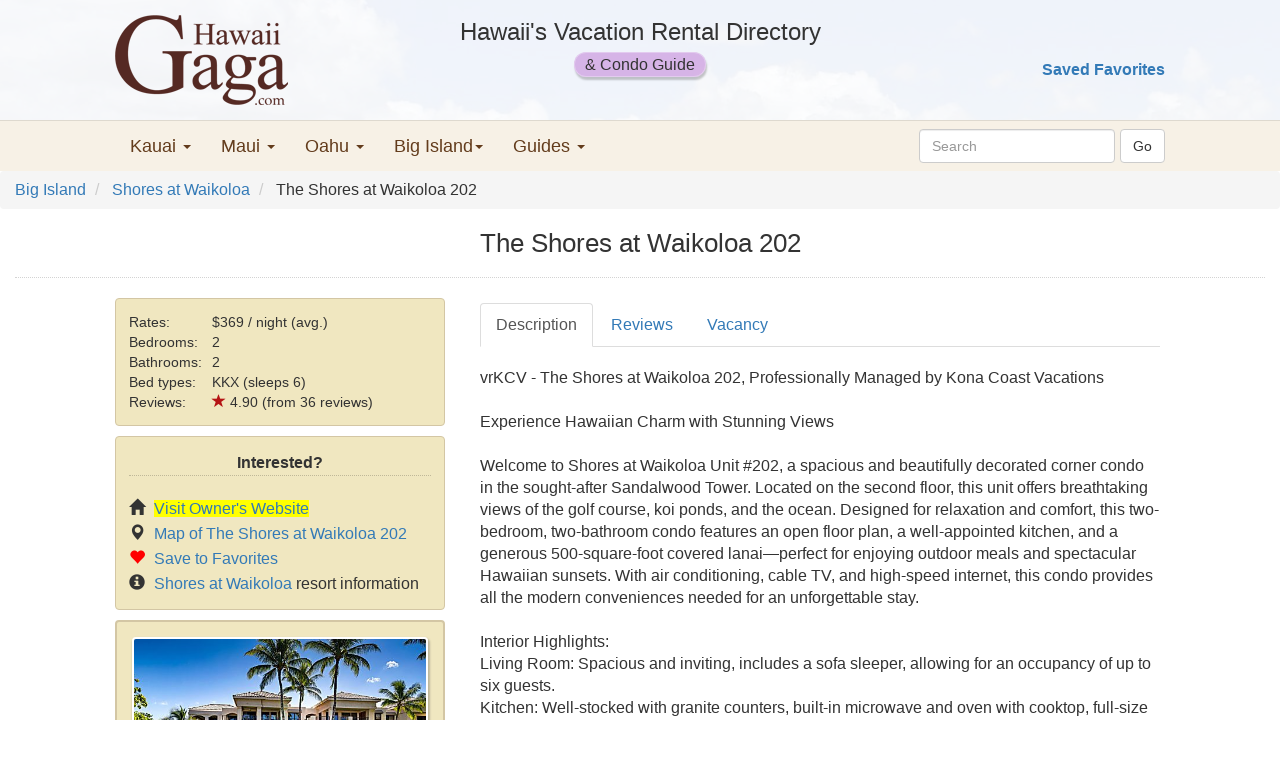

--- FILE ---
content_type: text/html; charset=utf-8
request_url: https://www.hawaiigaga.com/Details.aspx?propertyID=24115
body_size: 28446
content:

<!DOCTYPE html>
<html lang="en" >
<head id="ctl00_Head1"><meta charset="utf-8" /><meta name="viewport" content="width=device-width, initial-scale=1" /><title>
	The Shores at Waikoloa 202
</title><link href="https://maxcdn.bootstrapcdn.com/bootstrap/3.3.7/css/bootstrap.min.css" rel="stylesheet" /><link href="hgmasterstylesheet.css" rel="stylesheet" type="text/css" />
    <script src="https://ajax.googleapis.com/ajax/libs/jquery/3.1.1/jquery.min.js"></script>
    <script src="https://maxcdn.bootstrapcdn.com/bootstrap/3.3.7/js/bootstrap.min.js"></script>
    <script src="https://www.hawaiigaga.com/hgcookies.js"></script>
    <script>var clicky_site_ids = clicky_site_ids || []; clicky_site_ids.push(66510357);</script>
    <script async src="//static.getclicky.com/js"></script>
    <!-- Google tag (gtag.js) -->
    <script async src="https://www.googletagmanager.com/gtag/js?id=AW-16670978761">
    </script>
    <script>
        window.dataLayer = window.dataLayer || [];
        function gtag() { dataLayer.push(arguments); }
        gtag('js', new Date());

        gtag('config', 'AW-16670978761');
    </script>
<link rel="canonical" href="https://www.hawaiigaga.com/Details.aspx?propertyID=24115" /><meta name="Description" content="Spacious, beautifully decorated 2BR/2BA condo on the 2nd floor with golf course and ocean views, a large covered lanai, and resort amenities." /><meta name="keywords" content="The Shores at Waikoloa 202" /></head>
<body>
<div class="container-fluid hg-background">
<form method="post" action="./Details.aspx?propertyID=24115" id="aspnetForm">
<div class="aspNetHidden">
<input type="hidden" name="__EVENTTARGET" id="__EVENTTARGET" value="" />
<input type="hidden" name="__EVENTARGUMENT" id="__EVENTARGUMENT" value="" />
<input type="hidden" name="__VIEWSTATE" id="__VIEWSTATE" value="/[base64]/ed9J2zo+IZB03HBQeSiTH+FM=" />
</div>

<script type="text/javascript">
//<![CDATA[
var theForm = document.forms['aspnetForm'];
if (!theForm) {
    theForm = document.aspnetForm;
}
function __doPostBack(eventTarget, eventArgument) {
    if (!theForm.onsubmit || (theForm.onsubmit() != false)) {
        theForm.__EVENTTARGET.value = eventTarget;
        theForm.__EVENTARGUMENT.value = eventArgument;
        theForm.submit();
    }
}
//]]>
</script>


<script src="/WebResource.axd?d=dcYThkOxfZPe48JGBmG3O4oU9SkbFS-BOr1B60w1yYbvzRy5te4fyjJfHS0n-S6A5XwC5L9j-kCu6WFd-MXRKl06Glk1&amp;t=638901526200000000" type="text/javascript"></script>

<script type='text/javascript'>
var HG_TotalImages = 30;
var HG_ImageUrls = ["https://res.cloudinary.com/hawaiigaga/image/fetch/w_1000,c_limit,f_jpg,q_80,fl_progressive/https://media.vrbo.com/lodging/55000000/54300000/54291200/54291188/c73ffc6f.jpg?impolicy=ccrop&w=1000&h=666&q=medium","https://res.cloudinary.com/hawaiigaga/image/fetch/w_1000,c_limit,f_jpg,q_80,fl_progressive/https://media.vrbo.com/lodging/55000000/54300000/54291200/54291188/f2302442.jpg?impolicy=ccrop&w=1000&h=666&q=medium","https://res.cloudinary.com/hawaiigaga/image/fetch/w_1000,c_limit,f_jpg,q_80,fl_progressive/https://media.vrbo.com/lodging/55000000/54300000/54291200/54291188/ec2f41ad.jpg?impolicy=ccrop&w=1000&h=666&q=medium","https://res.cloudinary.com/hawaiigaga/image/fetch/w_1000,c_limit,f_jpg,q_80,fl_progressive/https://media.vrbo.com/lodging/55000000/54300000/54291200/54291188/ee6394eb.jpg?impolicy=ccrop&w=1000&h=666&q=medium","https://res.cloudinary.com/hawaiigaga/image/fetch/w_1000,c_limit,f_jpg,q_80,fl_progressive/https://media.vrbo.com/lodging/55000000/54300000/54291200/54291188/aff64ccb.jpg?impolicy=ccrop&w=1000&h=666&q=medium","https://res.cloudinary.com/hawaiigaga/image/fetch/w_1000,c_limit,f_jpg,q_80,fl_progressive/https://media.vrbo.com/lodging/55000000/54300000/54291200/54291188/929eef08.jpg?impolicy=ccrop&w=1000&h=666&q=medium","https://res.cloudinary.com/hawaiigaga/image/fetch/w_1000,c_limit,f_jpg,q_80,fl_progressive/https://media.vrbo.com/lodging/55000000/54300000/54291200/54291188/4415a2e1.jpg?impolicy=ccrop&w=1000&h=666&q=medium","https://res.cloudinary.com/hawaiigaga/image/fetch/w_1000,c_limit,f_jpg,q_80,fl_progressive/https://media.vrbo.com/lodging/55000000/54300000/54291200/54291188/e4eabab7.jpg?impolicy=ccrop&w=1000&h=666&q=medium","https://res.cloudinary.com/hawaiigaga/image/fetch/w_1000,c_limit,f_jpg,q_80,fl_progressive/https://media.vrbo.com/lodging/55000000/54300000/54291200/54291188/w2031h1365x17y0-a6aaf1e6.jpg?impolicy=ccrop&w=1000&h=666&q=medium","https://res.cloudinary.com/hawaiigaga/image/fetch/w_1000,c_limit,f_jpg,q_80,fl_progressive/https://media.vrbo.com/lodging/55000000/54300000/54291200/54291188/ea342c3e.jpg?impolicy=ccrop&w=1000&h=666&q=medium","https://res.cloudinary.com/hawaiigaga/image/fetch/w_1000,c_limit,f_jpg,q_80,fl_progressive/https://media.vrbo.com/lodging/55000000/54300000/54291200/54291188/12855dd8.jpg?impolicy=ccrop&w=1000&h=666&q=medium","https://res.cloudinary.com/hawaiigaga/image/fetch/w_1000,c_limit,f_jpg,q_80,fl_progressive/https://media.vrbo.com/lodging/55000000/54300000/54291200/54291188/8f46bffe.jpg?impolicy=ccrop&w=1000&h=666&q=medium","https://res.cloudinary.com/hawaiigaga/image/fetch/w_1000,c_limit,f_jpg,q_80,fl_progressive/https://media.vrbo.com/lodging/55000000/54300000/54291200/54291188/a78882f9.jpg?impolicy=ccrop&w=1000&h=666&q=medium","https://res.cloudinary.com/hawaiigaga/image/fetch/w_1000,c_limit,f_jpg,q_80,fl_progressive/https://media.vrbo.com/lodging/55000000/54300000/54291200/54291188/5106cc24.jpg?impolicy=ccrop&w=1000&h=666&q=medium","https://res.cloudinary.com/hawaiigaga/image/fetch/w_1000,c_limit,f_jpg,q_80,fl_progressive/https://media.vrbo.com/lodging/55000000/54300000/54291200/54291188/58435235.jpg?impolicy=ccrop&w=1000&h=666&q=medium","https://res.cloudinary.com/hawaiigaga/image/fetch/w_1000,c_limit,f_jpg,q_80,fl_progressive/https://media.vrbo.com/lodging/55000000/54300000/54291200/54291188/1c2c04d1.jpg?impolicy=ccrop&w=1000&h=666&q=medium","https://res.cloudinary.com/hawaiigaga/image/fetch/w_1000,c_limit,f_jpg,q_80,fl_progressive/https://media.vrbo.com/lodging/55000000/54300000/54291200/54291188/1688e92c.jpg?impolicy=ccrop&w=1000&h=666&q=medium","https://res.cloudinary.com/hawaiigaga/image/fetch/w_1000,c_limit,f_jpg,q_80,fl_progressive/https://media.vrbo.com/lodging/55000000/54300000/54291200/54291188/6af8ee55.jpg?impolicy=ccrop&w=1000&h=666&q=medium","https://res.cloudinary.com/hawaiigaga/image/fetch/w_1000,c_limit,f_jpg,q_80,fl_progressive/https://media.vrbo.com/lodging/55000000/54300000/54291200/54291188/636a80ff.jpg?impolicy=ccrop&w=1000&h=666&q=medium","https://res.cloudinary.com/hawaiigaga/image/fetch/w_1000,c_limit,f_jpg,q_80,fl_progressive/https://media.vrbo.com/lodging/55000000/54300000/54291200/54291188/e7b93d6d.jpg?impolicy=ccrop&w=1000&h=666&q=medium","https://res.cloudinary.com/hawaiigaga/image/fetch/w_1000,c_limit,f_jpg,q_80,fl_progressive/https://media.vrbo.com/lodging/55000000/54300000/54291200/54291188/daab6915.jpg?impolicy=ccrop&w=1000&h=666&q=medium","https://res.cloudinary.com/hawaiigaga/image/fetch/w_1000,c_limit,f_jpg,q_80,fl_progressive/https://media.vrbo.com/lodging/55000000/54300000/54291200/54291188/55c63c03.jpg?impolicy=ccrop&w=1000&h=666&q=medium","https://res.cloudinary.com/hawaiigaga/image/fetch/w_1000,c_limit,f_jpg,q_80,fl_progressive/https://media.vrbo.com/lodging/55000000/54300000/54291200/54291188/d8a1059d.jpg?impolicy=ccrop&w=1000&h=666&q=medium","https://res.cloudinary.com/hawaiigaga/image/fetch/w_1000,c_limit,f_jpg,q_80,fl_progressive/https://media.vrbo.com/lodging/55000000/54300000/54291200/54291188/57efe4d7.jpg?impolicy=ccrop&w=1000&h=666&q=medium","https://res.cloudinary.com/hawaiigaga/image/fetch/w_1000,c_limit,f_jpg,q_80,fl_progressive/https://media.vrbo.com/lodging/55000000/54300000/54291200/54291188/e1e557bc.jpg?impolicy=ccrop&w=1000&h=666&q=medium","https://res.cloudinary.com/hawaiigaga/image/fetch/w_1000,c_limit,f_jpg,q_80,fl_progressive/https://media.vrbo.com/lodging/55000000/54300000/54291200/54291188/fc91a134.jpg?impolicy=ccrop&w=1000&h=666&q=medium","https://res.cloudinary.com/hawaiigaga/image/fetch/w_1000,c_limit,f_jpg,q_80,fl_progressive/https://media.vrbo.com/lodging/55000000/54300000/54291200/54291188/13236493.jpg?impolicy=ccrop&w=1000&h=666&q=medium","https://res.cloudinary.com/hawaiigaga/image/fetch/w_1000,c_limit,f_jpg,q_80,fl_progressive/https://media.vrbo.com/lodging/55000000/54300000/54291200/54291188/3434df64.jpg?impolicy=ccrop&w=1000&h=666&q=medium","https://res.cloudinary.com/hawaiigaga/image/fetch/w_1000,c_limit,f_jpg,q_80,fl_progressive/https://media.vrbo.com/lodging/55000000/54300000/54291200/54291188/4b42649f.jpg?impolicy=ccrop&w=1000&h=666&q=medium","https://res.cloudinary.com/hawaiigaga/image/fetch/w_1000,c_limit,f_jpg,q_80,fl_progressive/https://media.vrbo.com/lodging/55000000/54300000/54291200/54291188/ac374ed0.jpg?impolicy=ccrop&w=1000&h=666&q=medium"];

</script>

<script type='text/javascript'>
var AvailabilityCalendar = "0,938,957,957,966,973,986,994,1003,1066,1086,1150,1162,1223,1233,1239,1296,1321,1330,1424,1431,1460";
</script>


<div class="aspNetHidden">

	<input type="hidden" name="__VIEWSTATEGENERATOR" id="__VIEWSTATEGENERATOR" value="C9F36B63" />
	<input type="hidden" name="__SCROLLPOSITIONX" id="__SCROLLPOSITIONX" value="0" />
	<input type="hidden" name="__SCROLLPOSITIONY" id="__SCROLLPOSITIONY" value="0" />
	<input type="hidden" name="__EVENTVALIDATION" id="__EVENTVALIDATION" value="/wEdABmAa9c3ta5+gZAoaLeYtvIh590sgiD7hWIXTGNr3r+n2w0uktQQbyz44tV1Y9wYfQcvMwAqzrJirHnUd2QgLF6j18xDI5PnXyg3d2m8md+aZELYRfTcZly8lWpXUO8EGtsYe3F1YUtJXA7HOLdiMIK9GS3Abka/ihxN9t/obFM4ZFCriTWstZc1f+QqgEVTuy0nV3L0RcyGDE4X/y8J2R3CuOkXDUbTNP+eJ1fCASH85ih/mGKHve31Es/hXRavtK3uLVsXDIOUkpfe+tCJ0Y+FajMNcHQqRaSItqdNWxts/[base64]/M/SSA+yOFe/lCQJjYZrGMjMFlsxnoOS1w=" />
</div>      
<a id="top"></a>
    <!--Header-->
    <div class="row hidden-xs hg-header">
        <div class="col-xs-12" style="background-color: rgba(255,255,255, 0.93)">
            <div class="row limitsize-rsp" style="padding:15px 0 15px 0">
                <div class="col-sm-3">
                    <a href="https://www.hawaiigaga.com">
                    <span style="font-size:40px"><img src="https://www.hawaiigaga.com/Images/new/logo3.png" alt="HawaiiGaga.com"/></span>
                    </a>
                </div>
                <div class="col-sm-6" style="text-align:center">
                    <div style="font-size:24px; padding-bottom:5px;">Hawaii's Vacation Rental Directory</div>
                    <span class="vacation-guide-pill">&amp; Condo Guide</span>
                </div>
                <div class="col-sm-3">
                    <div style="padding-right: 0px; text-align: right">
                        
			            <input type="image" name="ctl00$EnterButton" id="ctl00_EnterButton" src="Images/clear.gif" onclick="return false;" />
                        &nbsp;
                        <br />
                        <br />
                        <!-- do not modify without updating content page references -->
                        
                        <a id="ctl00_SavedFavoritesLink" href="SavedProperties.aspx" style="font-weight:bold;">Saved Favorites</a>
                    </div>
                    <!-- /input-group -->
                </div>
            </div>
            <!-- /input-group -->
        </div>
    </div>

    <!--Menu-->
    <div class="row" style="background-color: #f7f1e6;border-top: 1px black;">
        <div class="col-xs-12" style="border-top: 1px solid rgba(0,0,0,.1)">
        <div class="row limitsize-rsp">
        <nav class="navbar navbar-default menu">
            
                <!-- Brand and toggle get grouped for better mobile display -->
                <div class="navbar-header">
                    <button type="button" class="navbar-toggle collapsed" data-toggle="collapse" data-target="#bs-example-navbar-collapse-1" aria-expanded="false">
                        <span class="sr-only">Toggle Navigation</span>
                        <span class="icon-bar"></span>
                        <span class="icon-bar"></span>
                        <span class="icon-bar"></span>
                    </button>
                    <a id="ctl00_NavbarBrand" class="navbar-brand visible-xs" href="https://www.hawaiigaga.com" style="font-weight:normal;color:#337ab7; font-size:16px; margin-left:-5px;">HawaiiGaga | Hawaii Vacation Rentals</a>
                    
                    <div class="visible-xs" style="float:right; padding:11px 15px 0 0;">
                        <div id="ctl00_FavoritesPanelMobile" style="visibility: hidden; display:none;">
	
                        <!-- do not modify without updating content page references including NavbarBrand -->
                        <span style='color:red' class='glyphicon glyph-padding glyphicon-heart' aria-hidden='true'></span>
                        <a id="ctl00_SavedFavoritesLinkMobile" href="SavedProperties.aspx" style="font-size:15px;font-weight:normal;">Saved Favorites</a>
                        
</div>
                    </div>
                </div>
                <!-- Collect the nav links, forms, and other content for toggling -->
                <div class="collapse navbar-collapse" id="bs-example-navbar-collapse-1">
                    <!-- copy of top right page links for mobile -->

                    <ul class="nav navbar-nav">
                        <li class="dropdown">
                            <a href="#" class="dropdown-toggle" data-toggle="dropdown" role="button" aria-haspopup="true" aria-expanded="false">Kauai <span class="caret"></span></a>
                            <ul class="dropdown-menu">
                                <li><a href="https://www.hawaiigaga.com/Search.aspx?island=1" title="Kauai Rental Search">Kauai Rental Search</a></li>
                                <li><a href="https://www.hawaiigaga.com/kauai-condos.aspx" title="Kauai Condos">Kauai Condo Guide</a></li>
                                <li><a href="https://www.hawaiigaga.com/kauai-condo-map.aspx" title="Kauai Condo Map">Kauai Condo Map</a></li>
                                <li><a href="https://www.hawaiigaga.com/SearchResults.aspx?is=1&so=8" title="Kauai oceanview rentals" >Kauai Oceanview Rentals</a></li>
                                <li><a href="https://www.hawaiigaga.com/kauai-oceanfront-rentals.aspx" title="Kauai oceanfront rentals" >Kauai Oceanfront Rentals</a></li>
                                <li><a href="https://www.hawaiigaga.com/kauai-luxury-rentals.aspx" title="Kauai luxury rentals">Kauai Luxury Rentals</a></li>
                                <li><a href="https://www.hawaiigaga.com/kauai-vacation-homes.aspx" title="Kauai vacation homes">Kauai Vacation Homes</a></li>
                                <li><a href="https://www.hawaiigaga.com/kauai-vacation-rentals.aspx" title="Kauai vacation rentals" >All Kauai Vacation Rentals</a></li>
                            </ul>
                        </li>
                        <li class="dropdown">
                            <a href="#" class="dropdown-toggle" data-toggle="dropdown" role="button" aria-haspopup="true" aria-expanded="false">Maui <span class="caret"></span></a>
                            <ul class="dropdown-menu">
                                <li><a href="https://www.hawaiigaga.com/Search.aspx?island=2" title="Maui Rental Search">Maui Rental Search</a></li>
                                <li><a href="https://www.hawaiigaga.com/maui-condos.aspx" title="Maui Condos">Maui Condo Guide</a></li>
                                <li><a href="https://www.hawaiigaga.com/maui-condo-map.aspx" title="Maui Condo Map">Maui Condo Map</a></li>
                                <li><a href="https://www.hawaiigaga.com/maui-oceanfront-condos.aspx" title="Maui Oceanfront Condos">Maui Oceanfront Condos</a></li>
                                <li><a href="https://www.hawaiigaga.com/maui-beachfront-rentals.aspx" title="Maui Beachfront Rentals">Maui Beachfront Rentals</a></li>
                                <li><a href="https://www.hawaiigaga.com/maui-vacation-homes.aspx" title="Maui Vacation Homes">Maui Vacation Homes</a></li>
                                <li><a href="https://www.hawaiigaga.com/maui-luxury-rentals.aspx" title="Maui Luxury Rentals">Maui Luxury Rentals</a></li>
                                <li><a href="https://www.hawaiigaga.com/maui-vacation-rentals.aspx" title="Maui Vacation Rentals">All Maui Vacation Rentals</a></li>
                            </ul>
                        </li>
                        <li class="dropdown">
                            <a href="#" class="dropdown-toggle" data-toggle="dropdown" role="button" aria-haspopup="true" aria-expanded="false">Oahu <span class="caret"></span></a>
                            <ul class="dropdown-menu">
                                <li><a href="https://www.hawaiigaga.com/Search.aspx?island=0" title="Oahu Rental Search">Oahu Rental Search</a></li>
                                <li><a href="https://www.hawaiigaga.com/oahu-condos.aspx" title="Oahu Condos">Oahu Condo Guide</a></li>
                                <li><a href="https://www.hawaiigaga.com/waikiki-condos.aspx" title="Waikiki Condos">Waikiki Condos</a></li>
                                <li><a href="https://www.hawaiigaga.com/oahu-vacation-homes.aspx" title="Oahu Vacation Homes">Oahu Vacation Homes</a></li>
                                <li><a href="https://www.hawaiigaga.com/oahu-beachfront-rentals.aspx" title="Oahu Beachfront Rentals">Oahu Beachfront Rentals</a></li>
                                <li><a href="https://www.hawaiigaga.com/oahu-oceanfront-condos.aspx" title="Oahu Oceanfront Condos">Oahu Oceanfront Condos</a></li>
                                <li><a href="https://www.hawaiigaga.com/oahu-luxury-rentals.aspx" title="Oahu Luxury Rentals">Oahu Luxury Rentals</a></li>
                                <li><a href="https://www.hawaiigaga.com/oahu-vacation-rentals.aspx" title="Oahu Vacation Rentals">All Oahu vacation rentals</a></li>
                            </ul>
                        </li>
                        <li class="dropdown">
                            <a href="#" class="dropdown-toggle" data-toggle="dropdown" role="button" aria-haspopup="true" aria-expanded="false">Big Island<span class="caret"></span></a>
                            <ul class="dropdown-menu">
                                <li><a href="https://www.hawaiigaga.com/Search.aspx?island=3" title="Big Island Rental Searchs">Big Island Rental Search</a></li>
                                <li><a href="https://www.hawaiigaga.com/big-island-condos.aspx" title="Big Island Condos">Big Island Condo Guide</a></li>
                                <li><a href="https://www.hawaiigaga.com/big-island-condo-map.aspx" title="Big Island Condo Map">Big Island Condo Map</a></li>
                                <li><a href="https://www.hawaiigaga.com/big-island-oceanfront-condos.aspx" title="Big Island Oceanfront Condos">Big Island Oceanfront Condos</a></li>
                                <li><a href="https://www.hawaiigaga.com/big-island-vacation-homes.aspx" title="Big Island Vacation Homes">Big Island Vacation Homes</a></li>
                                <li><a href="https://www.hawaiigaga.com/SearchResults.aspx?is=3&li=31,155,156,157," title="Kohala Coast Rentals">Kohala Coast Rentals</a></li>
                                <li><a href="https://www.hawaiigaga.com/big-island-luxury-rentals.aspx" title="Big Island Luxury Rentals">Big Island Luxury Rentals</a></li>
                                <li><a href="https://www.hawaiigaga.com/big-island-vacation-rentals.aspx" title="Big Island Vacation Rentals">All Big Island Vacation Rentals</a></li>
                            </ul>
                        </li>
                        <li class="dropdown">
                            <a href="#" class="dropdown-toggle" data-toggle="dropdown" role="button" aria-haspopup="true" aria-expanded="false">Guides <span class="caret"></span></a>
                            <ul class="dropdown-menu">
                                <li><a href="https://www.hawaiigaga.com/Guides.aspx" title="The Hawaiian Islands">The Hawaiian Islands</a></li>
                                <li><a href="https://www.hawaiigaga.com/best-hawaiian-island.aspx" title="Choosing an Island">First Time - Which Island?</a></li>
                                <li><a href="https://www.hawaiigaga.com/best-time-to-visit-hawaii.aspx" title="Best Time to Visit Hawaii">Best Time to Visit Hawaii</a></li>
                                <li><a href="https://www.hawaiigaga.com/hawaii-best-beaches.aspx" title="Hawaii's Best Beaches">Hawaii's Best Beaches</a></li>
                                <li><a href="https://www.hawaiigaga.com/WeatherGuide.aspx" title="Hawaii Weather">Hawaii Weather</a></li>
                                <li><a href="https://www.hawaiigaga.com/HealthGuide.aspx" title="Hawaii Health and Safety Guide">Hawaii Health &amp; Safety</a></li>
                                <li role="presentation" class="divider"></li>
                                <li role="presentation" class="dropdown-header">Kauai</li>
                                <li><a href="https://www.hawaiigaga.com/where-to-stay-in-kauai.aspx" title="Where to stay in Kauai">Where to Stay in Kauai</a></li>
                                <li><a href="https://www.hawaiigaga.com/kauai-beaches.aspx" title="Kauai Beaches">Kauai Beaches</a></li>
                                <li><a href="https://www.hawaiigaga.com/kauai-attractions.aspx" title="Kauai Attractions">Kauai Attractions</a></li>
                                <li><a href="https://www.hawaiigaga.com/WeatherGuide.aspx#kauai" title="Kauai Weather">Kauai Weather</a></li>
                                <li role="presentation" class="divider"></li>
                                <li role="presentation" class="dropdown-header">Maui</li>
                                <li><a href="https://www.hawaiigaga.com/maui-map.aspx" title="Maui Map">Maui Map</a></li>
                                <li><a href="https://www.hawaiigaga.com/maui-beaches.aspx" title="Maui Beaches">Maui Beaches</a></li>
                                <li><a href="https://www.hawaiigaga.com/maui-attractions.aspx" title="Maui Attractions">Maui Attractions</a></li>
                                <li><a href="https://www.hawaiigaga.com/WeatherGuide.aspx#maui" title="Maui Weather">Maui Weather</a></li>
                                <li role="presentation" class="divider"></li>
                                <li role="presentation" class="dropdown-header">Big Island</li>
                                <li><a href="https://www.hawaiigaga.com/big-island-map.aspx" title="Big Island Map">Big Island Map</a></li>
                                <li><a href="https://www.hawaiigaga.com/big-island-beaches.aspx" title="Big Island Beaches">Big Island Beaches</a></li>
                                <li><a href="https://www.hawaiigaga.com/big-island-attractions.aspx" title="Big Island Attractions">Big Island Attractions</a></li>
                                <li><a href="https://www.hawaiigaga.com/WeatherGuide.aspx#big" title="Big Island Weather">Big Island Weather</a></li>
                                <li role="presentation" class="divider"></li>
                                <li role="presentation" class="dropdown-header">Oahu</li>
                                <li><a href="https://www.hawaiigaga.com/oahu-map.aspx" title="Oahu Map">Oahu Map</a></li>
                                <li><a href="https://www.hawaiigaga.com/oahu-beaches.aspx" title="Oahu Beaches">Oahu Beaches</a></li>
                                <li><a href="https://www.hawaiigaga.com/oahu-attractions.aspx" title="Oahu Attractions">Oahu Attractions</a></li>
                                <li><a href="https://www.hawaiigaga.com/WeatherGuide.aspx#oahu" title="Oahu Weather">Oahu Weather</a></li>
                            </ul>
                        </li>
                    </ul>
                    <div id="ctl00_MasterSearchPanel" onkeypress="javascript:return WebForm_FireDefaultButton(event, &#39;ctl00_SearchButton&#39;)">
	
                        <div class="navbar-form navbar-right">
                            <div class="form-group">
                                <input name="ctl00$SearchBox" type="text" id="ctl00_SearchBox" class="form-control search-box-rsp" placeholder="Search" validateInput="false" />
                                <input type="submit" name="ctl00$SearchButton" value="Go" id="ctl00_SearchButton" class="btn btn-default" />
                            </div>                        
                        </div>
                    
</div>
                </div><!-- /.navbar-collapse -->
            <!-- /.container-fluid -->
        </nav>
        </div>
            </div>
    </div>

    <!-- Content-->
    
    <script type="text/javascript" src="calendar_v3.js"> </script>
    <script type="text/javascript">
        function loadThumbImages() {
            //ctl00_CPH1_PhotoRepeater_ctl00_PhotoThumb
            //ctl00_CPH1_PhotoRepeater_ctl00_ThumbPanel
            for (var i = 0; i < HG_TotalImages; i++) {
                var zeroPaddedPhotoNumberString = i.toString();
                if (i < 10)
                    zeroPaddedPhotoNumberString = '0' + zeroPaddedPhotoNumberString;
                var imageid = 'ctl00_CPH1_PhotoRepeater_ctl' + zeroPaddedPhotoNumberString + '_PhotoThumb';
                var panelid = '#ctl00_CPH1_PhotoRepeater_ctl' + zeroPaddedPhotoNumberString + '_ThumbPanel';
                $(panelid).show("fast");
                var image = document.getElementById(imageid);
                if (image != null && image.src === "") {
                    image.src = image.getAttribute("data-src");
                    image.setAttribute("srcset", image.getAttribute("data-srcset"));
                }
            }
        }

        // load next series of images
        function lazyLoadImages(photoid, numberToLoad) {
            //ctl00_CPH1_PhotoRepeater_ctl00_PhotoThumb
            var photoNumber = parseInt(photoid.substr(28, 2));
            var viewportWidth = $(window).width();

            if (viewportWidth >= 768) {
                for (var i = photoNumber; (i < photoNumber + numberToLoad) && (i < HG_TotalImages); i++) {
                    var zeroPaddedPhotoNumberString = i.toString();
                    if (i < 10)
                        zeroPaddedPhotoNumberString = '0' + zeroPaddedPhotoNumberString;
                    var imageid = 'ctl00_CPH1_PhotoRepeater_ctl' + zeroPaddedPhotoNumberString + '_Photo';
                    var image = document.getElementById(imageid);
                    if (image != null && image.src === "") {
                        image.src = HG_ImageUrls[i];
                    }
                }
            }
        }

        function thumbClicked(photoid) {
            var viewportWidth = $(window).width();
            if (viewportWidth >= 768) {
                //ctl00_CPH1_PhotoRepeater_ctl00_PhotoThumb
                var imagenum = parseInt(photoid.substr(28, 2));

                var zeroPaddedImageNum = imagenum.toString();
                if (imagenum < 10)
                    zeroPaddedImageNum = '0' + zeroPaddedImageNum;

                var imageid = 'ctl00_CPH1_PhotoRepeater_ctl' + zeroPaddedImageNum + '_Photo';
                var spanid = 'spanx' + imagenum.toString();
                var image = document.getElementById(imageid);
                if (image != null && image.src === "") {
                    lazyLoadImages(image, 1);
                }
                var span = document.getElementById(spanid);
                if (image != null) {
                    var visibility = window.getComputedStyle(image, null).getPropertyValue("visibility");
                    if (visibility != 'visible') {
                        image.style.visibility = 'visible';
                        span.style.visibility = 'visible';
                    }
                }
            }
        }

        function closeImageClicked(imagenum) {
            var zeroPaddedImageNum = imagenum.toString();
            if (imagenum < 10)
                zeroPaddedImageNum = '0' + zeroPaddedImageNum;

            var imageid = 'ctl00_CPH1_PhotoRepeater_ctl' + zeroPaddedImageNum + '_Photo';
            var spanid = 'spanx' + imagenum.toString();
            var image = document.getElementById(imageid);
            var span = document.getElementById(spanid);
            image.style.visibility = 'hidden';
            span.style.visibility = 'hidden';
        }

        var SlideNumber = -1;
        var LastActiveImageNumber = -1;

        function nextSlide(imagenum, inc) {
            var zeroPaddedImageNum;
            var image;

            if (SlideNumber == -1)
                SlideNumber = imagenum;

            if (LastActiveImageNumber == -1)
                LastActiveImageNumber = imagenum;
            else if (imagenum != LastActiveImageNumber) {
                LastActiveImageNumber = imagenum;
                SlideNumber = imagenum;
            }

            SlideNumber = SlideNumber + inc;

            if (SlideNumber < 0)
                SlideNumber = HG_TotalImages - 1;

            if (SlideNumber >= HG_TotalImages)
                SlideNumber = 0

            zeroPaddedImageNum = imagenum.toString();
            if (imagenum < 10)
                zeroPaddedImageNum = "0" + zeroPaddedImageNum;

            image = document.getElementById("ctl00_CPH1_PhotoRepeater_ctl" + zeroPaddedImageNum + "_Photo");
            if (image != null) {
                image.src = HG_ImageUrls[SlideNumber];
            }
        }


        function hideTips(e) {
            var exdate = new Date();
            exdate.setDate(exdate.getDate() + 3);
            document.cookie = "hidetips=1; expires=" + exdate.toUTCString();
            var panel = document.getElementById("ctl00_CPH1_TravelTipsPanel");
            if (panel != null) {
                panel.className = "NoDisplay";
            }
        }

        function hideHGPanel() {
            var exdate = new Date();
            exdate.setDate(exdate.getDate() + 14);
            document.cookie = "abouthg=1; expires=" + exdate.toUTCString();
            var panel = document.getElementById("ctl00_CPH1_AboutHGPanel");
            if (panel != null) {
                panel.className = "NoDisplay";
            }
        }

        function showInquiryForm(visible) {
            $('#inquiryModal').modal('show');
        }

        function logClick(url, title) {
            if (typeof clicky.log === "function") {
                clicky.log(url, title, 'outbound');
            } 
            return true;
        }
    </script>

    <!-- Start Contact Form: -->
    <!-- Modal -->
    <div id="inquiryModal" class="modal fade" role="dialog">
        <div class="modal-dialog modal-sm">

            <!-- Modal content-->
            <div class="modal-content">
                <div class="modal-header">
                    <button type="button" class="close" data-dismiss="modal">&times;</button>
                    <h4 class="modal-title">Contact Owner</h4>
                </div>
                <div class="modal-body">
                    <div style="text-align: left;">
                        <span id="ctl00_CPH1_StatusMessage" style="color:Red;"></span>
                    </div>
                    <div class="form-group">
                        Check-in date (month/day/year):
                        <input name="ctl00$CPH1$DateTextbox" type="text" maxlength="10" id="ctl00_CPH1_DateTextbox" class="form-control" style="width:135px;" />
                    </div>
                    <div class="form-group">
                        Number of nights:
                         <input name="ctl00$CPH1$NightsTextbox" type="text" maxlength="3" id="ctl00_CPH1_NightsTextbox" class="form-control" style="width:135px;" />
                    </div>
                    <div class="form-group">
                        Number of guests:
                        <input name="ctl00$CPH1$GuestsTextbox" type="text" maxlength="2" id="ctl00_CPH1_GuestsTextbox" class="form-control" style="width:135px;" />
                    </div>
                    <div class="form-group">
                        Message to owner:
                        <textarea name="ctl00$CPH1$MessageTextbox" rows="2" cols="20" id="ctl00_CPH1_MessageTextbox" class="form-control" style="height:101px;">
</textarea>
                    </div>
                    <hr />
                    Your contact information:
                    <hr />
                    <div class="form-group">
                        First Name*:
                        <input name="ctl00$CPH1$FirstnameTextbox" type="text" maxlength="25" id="ctl00_CPH1_FirstnameTextbox" class="form-control" style="width:135px;" />
                    </div>
                    <div class="form-group">
                        Last Name*:
                        <input name="ctl00$CPH1$LastnameTextbox" type="text" maxlength="25" id="ctl00_CPH1_LastnameTextbox" class="form-control" style="width:135px;" />
                    </div>
                    <div class="form-group">
                        Email*:
                        <input name="ctl00$CPH1$EmailTextbox" type="text" maxlength="50" id="ctl00_CPH1_EmailTextbox" class="form-control" style="width:135px;" />
                    </div>
                    <div class="form-group">
                        Phone Number:
                        <input name="ctl00$CPH1$PhoneTextbox" type="text" maxlength="15" id="ctl00_CPH1_PhoneTextbox" class="form-control" style="width:135px;" />
                    </div>
                    <div class="form-group">
                        Contact me by:
                        <select name="ctl00$CPH1$ContactbyDropdown" id="ctl00_CPH1_ContactbyDropdown" class="form-control">
	<option selected="selected" value="Email">Email</option>
	<option value="Phone">Phone</option>

</select>
                    </div>
                    <div class="form-group">
                        Anti-spam question: On which island is this rental?  
                            <select name="ctl00$CPH1$IslandQuestion" id="ctl00_CPH1_IslandQuestion" class="form-control">
	<option selected="selected" value="Choose">Choose</option>
	<option value="Molokai">Molokai</option>
	<option value="Lanai">Lanai</option>
	<option value="Kauai">Kauai</option>
	<option value="Big Island">Big Island</option>
	<option value="Oahu">Oahu</option>
	<option value="Maui">Maui</option>

</select>
                    </div>
                </div>
                <div class="modal-footer">
                    <input type="submit" name="ctl00$CPH1$SendEmail" value="Send Message" id="ctl00_CPH1_SendEmail" class="btn btn-primary btn-lg" />
                </div>
            </div>
        </div>
    </div>
    <!-- End Contact Form-->

    <div class="row" style="margin-top: 0px; padding-top: 0px;">
        <div class="col-xs-12" style="padding-left: 0px; padding-right: 0px;">
            <ol class="breadcrumb">
                <li>
                    <a id="ctl00_CPH1_CrumbLink1" href="Search.aspx?island=3">Big Island</a>
                </li>
                
                <li id="ctl00_CPH1_CrumbLi3">
                    <a id="ctl00_CPH1_CrumbLink3" href="https://www.hawaiigaga.com/shores-at-waikoloa-rentals.aspx">Shores at Waikoloa</a>
                    
                </li>
                <li id="ctl00_CPH1_CrumbLi4">
                    <span id="ctl00_CPH1_CrumbLabel4">The Shores at Waikoloa 202</span>
                </li>
            </ol>
        </div>
    </div>

    <div>
        <h1 style="text-align: center; margin-top: 0px;">
            The Shores at Waikoloa 202</h1>
        <hr style="border-top: 1px dotted #d3d3d3" />
    </div>

    <!-- End Page Title Box -->

    <div class="row limitsize-rsp">
        <div class="col-xs-12 col-sm-4">
            <div class="standard-panel" style="font-size: 14px; color: #333333;">
                <table>
                    <tr>
                        <td style="padding-right: 10px">
                            <span id="ctl00_CPH1_PriceLabelWording">Rates:</span></td>
                        <td>
                            $369 / night (avg.)</td>
                    </tr>
                    <tr>
                        <td style="padding-right: 10px">Bedrooms:</td>
                        <td>
                            <span id="ctl00_CPH1_BedLabel">2</span></td>
                    </tr>
                    <tr>
                        <td style="padding-right: 10px">Bathrooms:</td>
                        <td>
                            <span id="ctl00_CPH1_BathLabel">2</span></td>
                    </tr>
                    <tr>
                        <td style="padding-right: 10px">Bed types:</td>
                        <td>
                            <span id="ctl00_CPH1_BeddingLabel">KKX (sleeps 6)</span></td>
                    </tr>
                    <tr><td style = 'padding-right: 10px'>Reviews:</td><td><span style='color:#b51414' class='glyphicon glyphicon-star'></span> 4.90 (from 36 reviews)</td></tr>
                </table>
            </div>
            <!-- End House Stats -->

            <!-- Start Tools Box -->
            <div class="standard-panel" style="margin-top: 10px; line-height: 25px;">
                <!-- Start Tools -->
                <div style="text-align: center;">
                    <strong>Interested?</strong>
                    <hr style="border-top: 1px dotted rgba(0,0,0,0.2); margin-top: 0px;" />
                </div>
                <div>
                    <span class="glyphicon glyph-padding glyphicon-home" aria-hidden="true"></span>
                    
                    
                    <a onclick="logClick(&#39;http://www.tkqlhce.com/click-5463733-12588772?URL=https://www.vrbo.com/1999896?unitId=2564413&#39;,&#39;visit managers website&#39;);" id="ctl00_CPH1_VisitManagersWebsiteButton" href="javascript:__doPostBack(&#39;ctl00$CPH1$VisitManagersWebsiteButton&#39;,&#39;&#39;)" style="background-color:Yellow;">Visit Owner's Website</a>
                    <br />
                    
                    <span class="glyphicon glyph-padding glyphicon-map-marker" aria-hidden="true"></span>
                    <a id="ctl00_CPH1_MapLink" href="Map.aspx?propertyId=24115#mapstart">Map of The Shores at Waikoloa 202</a>
                    <br />
                    <span ID="SaveHeart" style="color:red;" class="glyphicon glyph-padding glyphicon-heart" aria-hidden="true"></span>
                    
                    <a id="ctl00_CPH1_SaveToCookies" onclick="saveToFavorites(&#39;24115&#39;); return false;" href="#">Save to Favorites</a>
                    <br />
                    
                    
                    <div id="ctl00_CPH1_CondoPanel">
	
                        <span class="glyphicon glyph-padding glyphicon-info-sign" aria-hidden="true"></span>
                        <a href='https://www.hawaiigaga.com/big-island/condos/shores-at-waikoloa.aspx'>Shores at Waikoloa</a> resort information
                    
</div>
                </div>
            </div>
            <!-- End Tools Box -->

            <!-- Start Photos Box -->
            <div class="gallery-panel" style="margin-top: 10px;margin-bottom:15px;">
                
                        <div id="ctl00_CPH1_PhotoRepeater_ctl00_ThumbPanel" class="thumbnail-box">
	
                            <a href="#thumb">
                                <img id="ctl00_CPH1_PhotoRepeater_ctl00_PhotoThumb" class="prop-thumb" onmouseover="lazyLoadImages(this.id,1);" onclick="thumbClicked(this.id);" sizes="(max-width: 768px) 500px, 300px" data-src="https://res.cloudinary.com/hawaiigaga/image/fetch/w_250,h_166,c_fill,e_sharpen,f_jpg,q_80,fl_progressive/https://media.vrbo.com/lodging/55000000/54300000/54291200/54291188/c73ffc6f.jpg?impolicy=ccrop&amp;w=1000&amp;h=666&amp;q=medium" data-srcset="https://res.cloudinary.com/hawaiigaga/image/fetch/w_250,h_166,c_fill,e_sharpen,f_jpg,q_80,fl_progressive/https://media.vrbo.com/lodging/55000000/54300000/54291200/54291188/c73ffc6f.jpg?impolicy=ccrop&amp;w=1000&amp;h=666&amp;q=medium 250w, https://res.cloudinary.com/hawaiigaga/image/fetch/w_500,h_322,c_fill,e_sharpen,f_jpg,q_80,fl_progressive/https://media.vrbo.com/lodging/55000000/54300000/54291200/54291188/c73ffc6f.jpg?impolicy=ccrop&amp;w=1000&amp;h=666&amp;q=medium 500w" srcset="https://res.cloudinary.com/hawaiigaga/image/fetch/w_250,h_166,c_fill,e_sharpen,f_jpg,q_80,fl_progressive/https://media.vrbo.com/lodging/55000000/54300000/54291200/54291188/c73ffc6f.jpg?impolicy=ccrop&amp;w=1000&amp;h=666&amp;q=medium 250w, https://res.cloudinary.com/hawaiigaga/image/fetch/w_500,h_322,c_fill,e_sharpen,f_jpg,q_80,fl_progressive/https://media.vrbo.com/lodging/55000000/54300000/54291200/54291188/c73ffc6f.jpg?impolicy=ccrop&amp;w=1000&amp;h=666&amp;q=medium 500w" src="https://res.cloudinary.com/hawaiigaga/image/fetch/w_250,h_166,c_fill,e_sharpen,f_jpg,q_80,fl_progressive/https://media.vrbo.com/lodging/55000000/54300000/54291200/54291188/c73ffc6f.jpg?impolicy=ccrop&amp;w=1000&amp;h=666&amp;q=medium" alt="The Shores at Waikoloa 202" />
                                <span><img id="ctl00_CPH1_PhotoRepeater_ctl00_Photo" class="img-responsive prop-details-img-rsp hidden-xs" src="https://res.cloudinary.com/hawaiigaga/image/fetch/w_1000,c_limit,f_jpg,q_80,fl_progressive/https://media.vrbo.com/lodging/55000000/54300000/54291200/54291188/c73ffc6f.jpg?impolicy=ccrop&amp;w=1000&amp;h=666&amp;q=medium" alt="The Shores at Waikoloa 202" /></span>
                                <span id="spanx0" class="glyphicon glyph-image-x glyphicon-remove-sign" aria-hidden="true" onclick="closeImageClicked(0);"></span>
                            </a>
                            <a class="prev hidden-xs notdisplayed glyphicon glyphicon-chevron-left" onclick="nextSlide(0,-1);"></a>
                            <a class="next hidden-xs notdisplayed glyphicon glyphicon-chevron-right" onclick="nextSlide(0,1);"></a>
                        
</div>
                        
                    
                        <div id="ctl00_CPH1_PhotoRepeater_ctl01_ThumbPanel" class="thumbnail-box">
	
                            <a href="#thumb">
                                <img id="ctl00_CPH1_PhotoRepeater_ctl01_PhotoThumb" class="prop-thumb" onmouseover="lazyLoadImages(this.id,1);" onclick="thumbClicked(this.id);" sizes="(max-width: 768px) 500px, 300px" data-src="https://res.cloudinary.com/hawaiigaga/image/fetch/w_250,h_166,c_fill,e_sharpen,f_jpg,q_80,fl_progressive/https://media.vrbo.com/lodging/55000000/54300000/54291200/54291188/f2302442.jpg?impolicy=ccrop&amp;w=1000&amp;h=666&amp;q=medium" data-srcset="https://res.cloudinary.com/hawaiigaga/image/fetch/w_250,h_166,c_fill,e_sharpen,f_jpg,q_80,fl_progressive/https://media.vrbo.com/lodging/55000000/54300000/54291200/54291188/f2302442.jpg?impolicy=ccrop&amp;w=1000&amp;h=666&amp;q=medium 250w, https://res.cloudinary.com/hawaiigaga/image/fetch/w_500,h_322,c_fill,e_sharpen,f_jpg,q_80,fl_progressive/https://media.vrbo.com/lodging/55000000/54300000/54291200/54291188/f2302442.jpg?impolicy=ccrop&amp;w=1000&amp;h=666&amp;q=medium 500w" srcset="https://res.cloudinary.com/hawaiigaga/image/fetch/w_250,h_166,c_fill,e_sharpen,f_jpg,q_80,fl_progressive/https://media.vrbo.com/lodging/55000000/54300000/54291200/54291188/f2302442.jpg?impolicy=ccrop&amp;w=1000&amp;h=666&amp;q=medium 250w, https://res.cloudinary.com/hawaiigaga/image/fetch/w_500,h_322,c_fill,e_sharpen,f_jpg,q_80,fl_progressive/https://media.vrbo.com/lodging/55000000/54300000/54291200/54291188/f2302442.jpg?impolicy=ccrop&amp;w=1000&amp;h=666&amp;q=medium 500w" src="https://res.cloudinary.com/hawaiigaga/image/fetch/w_250,h_166,c_fill,e_sharpen,f_jpg,q_80,fl_progressive/https://media.vrbo.com/lodging/55000000/54300000/54291200/54291188/f2302442.jpg?impolicy=ccrop&amp;w=1000&amp;h=666&amp;q=medium" alt="The Shores at Waikoloa 202" />
                                <span><img id="ctl00_CPH1_PhotoRepeater_ctl01_Photo" class="img-responsive prop-details-img-rsp hidden-xs" /></span>
                                <span id="spanx1" class="glyphicon glyph-image-x glyphicon-remove-sign" aria-hidden="true" onclick="closeImageClicked(1);"></span>
                            </a>
                            <a class="prev hidden-xs notdisplayed glyphicon glyphicon-chevron-left" onclick="nextSlide(1,-1);"></a>
                            <a class="next hidden-xs notdisplayed glyphicon glyphicon-chevron-right" onclick="nextSlide(1,1);"></a>
                        
</div>
                        
                    
                        <div id="ctl00_CPH1_PhotoRepeater_ctl02_ThumbPanel" class="thumbnail-box">
	
                            <a href="#thumb">
                                <img id="ctl00_CPH1_PhotoRepeater_ctl02_PhotoThumb" class="prop-thumb" onmouseover="lazyLoadImages(this.id,1);" onclick="thumbClicked(this.id);" sizes="(max-width: 768px) 500px, 300px" data-src="https://res.cloudinary.com/hawaiigaga/image/fetch/w_250,h_166,c_fill,e_sharpen,f_jpg,q_80,fl_progressive/https://media.vrbo.com/lodging/55000000/54300000/54291200/54291188/ec2f41ad.jpg?impolicy=ccrop&amp;w=1000&amp;h=666&amp;q=medium" data-srcset="https://res.cloudinary.com/hawaiigaga/image/fetch/w_250,h_166,c_fill,e_sharpen,f_jpg,q_80,fl_progressive/https://media.vrbo.com/lodging/55000000/54300000/54291200/54291188/ec2f41ad.jpg?impolicy=ccrop&amp;w=1000&amp;h=666&amp;q=medium 250w, https://res.cloudinary.com/hawaiigaga/image/fetch/w_500,h_322,c_fill,e_sharpen,f_jpg,q_80,fl_progressive/https://media.vrbo.com/lodging/55000000/54300000/54291200/54291188/ec2f41ad.jpg?impolicy=ccrop&amp;w=1000&amp;h=666&amp;q=medium 500w" srcset="https://res.cloudinary.com/hawaiigaga/image/fetch/w_250,h_166,c_fill,e_sharpen,f_jpg,q_80,fl_progressive/https://media.vrbo.com/lodging/55000000/54300000/54291200/54291188/ec2f41ad.jpg?impolicy=ccrop&amp;w=1000&amp;h=666&amp;q=medium 250w, https://res.cloudinary.com/hawaiigaga/image/fetch/w_500,h_322,c_fill,e_sharpen,f_jpg,q_80,fl_progressive/https://media.vrbo.com/lodging/55000000/54300000/54291200/54291188/ec2f41ad.jpg?impolicy=ccrop&amp;w=1000&amp;h=666&amp;q=medium 500w" src="https://res.cloudinary.com/hawaiigaga/image/fetch/w_250,h_166,c_fill,e_sharpen,f_jpg,q_80,fl_progressive/https://media.vrbo.com/lodging/55000000/54300000/54291200/54291188/ec2f41ad.jpg?impolicy=ccrop&amp;w=1000&amp;h=666&amp;q=medium" alt="The Shores at Waikoloa 202" />
                                <span><img id="ctl00_CPH1_PhotoRepeater_ctl02_Photo" class="img-responsive prop-details-img-rsp hidden-xs" /></span>
                                <span id="spanx2" class="glyphicon glyph-image-x glyphicon-remove-sign" aria-hidden="true" onclick="closeImageClicked(2);"></span>
                            </a>
                            <a class="prev hidden-xs notdisplayed glyphicon glyphicon-chevron-left" onclick="nextSlide(2,-1);"></a>
                            <a class="next hidden-xs notdisplayed glyphicon glyphicon-chevron-right" onclick="nextSlide(2,1);"></a>
                        
</div>
                        
                    
                        <div id="ctl00_CPH1_PhotoRepeater_ctl03_ThumbPanel" class="thumbnail-box">
	
                            <a href="#thumb">
                                <img id="ctl00_CPH1_PhotoRepeater_ctl03_PhotoThumb" class="prop-thumb" onmouseover="lazyLoadImages(this.id,1);" onclick="thumbClicked(this.id);" sizes="(max-width: 768px) 500px, 300px" data-src="https://res.cloudinary.com/hawaiigaga/image/fetch/w_250,h_166,c_fill,e_sharpen,f_jpg,q_80,fl_progressive/https://media.vrbo.com/lodging/55000000/54300000/54291200/54291188/ee6394eb.jpg?impolicy=ccrop&amp;w=1000&amp;h=666&amp;q=medium" data-srcset="https://res.cloudinary.com/hawaiigaga/image/fetch/w_250,h_166,c_fill,e_sharpen,f_jpg,q_80,fl_progressive/https://media.vrbo.com/lodging/55000000/54300000/54291200/54291188/ee6394eb.jpg?impolicy=ccrop&amp;w=1000&amp;h=666&amp;q=medium 250w, https://res.cloudinary.com/hawaiigaga/image/fetch/w_500,h_322,c_fill,e_sharpen,f_jpg,q_80,fl_progressive/https://media.vrbo.com/lodging/55000000/54300000/54291200/54291188/ee6394eb.jpg?impolicy=ccrop&amp;w=1000&amp;h=666&amp;q=medium 500w" srcset="https://res.cloudinary.com/hawaiigaga/image/fetch/w_250,h_166,c_fill,e_sharpen,f_jpg,q_80,fl_progressive/https://media.vrbo.com/lodging/55000000/54300000/54291200/54291188/ee6394eb.jpg?impolicy=ccrop&amp;w=1000&amp;h=666&amp;q=medium 250w, https://res.cloudinary.com/hawaiigaga/image/fetch/w_500,h_322,c_fill,e_sharpen,f_jpg,q_80,fl_progressive/https://media.vrbo.com/lodging/55000000/54300000/54291200/54291188/ee6394eb.jpg?impolicy=ccrop&amp;w=1000&amp;h=666&amp;q=medium 500w" src="https://res.cloudinary.com/hawaiigaga/image/fetch/w_250,h_166,c_fill,e_sharpen,f_jpg,q_80,fl_progressive/https://media.vrbo.com/lodging/55000000/54300000/54291200/54291188/ee6394eb.jpg?impolicy=ccrop&amp;w=1000&amp;h=666&amp;q=medium" alt="The Shores at Waikoloa 202" />
                                <span><img id="ctl00_CPH1_PhotoRepeater_ctl03_Photo" class="img-responsive prop-details-img-rsp hidden-xs" /></span>
                                <span id="spanx3" class="glyphicon glyph-image-x glyphicon-remove-sign" aria-hidden="true" onclick="closeImageClicked(3);"></span>
                            </a>
                            <a class="prev hidden-xs notdisplayed glyphicon glyphicon-chevron-left" onclick="nextSlide(3,-1);"></a>
                            <a class="next hidden-xs notdisplayed glyphicon glyphicon-chevron-right" onclick="nextSlide(3,1);"></a>
                        
</div>
                        
                    
                        <div id="ctl00_CPH1_PhotoRepeater_ctl04_ThumbPanel" class="thumbnail-box">
	
                            <a href="#thumb">
                                <img id="ctl00_CPH1_PhotoRepeater_ctl04_PhotoThumb" class="prop-thumb" onmouseover="lazyLoadImages(this.id,1);" onclick="thumbClicked(this.id);" sizes="(max-width: 768px) 500px, 300px" data-src="https://res.cloudinary.com/hawaiigaga/image/fetch/w_250,h_166,c_fill,e_sharpen,f_jpg,q_80,fl_progressive/https://media.vrbo.com/lodging/55000000/54300000/54291200/54291188/aff64ccb.jpg?impolicy=ccrop&amp;w=1000&amp;h=666&amp;q=medium" data-srcset="https://res.cloudinary.com/hawaiigaga/image/fetch/w_250,h_166,c_fill,e_sharpen,f_jpg,q_80,fl_progressive/https://media.vrbo.com/lodging/55000000/54300000/54291200/54291188/aff64ccb.jpg?impolicy=ccrop&amp;w=1000&amp;h=666&amp;q=medium 250w, https://res.cloudinary.com/hawaiigaga/image/fetch/w_500,h_322,c_fill,e_sharpen,f_jpg,q_80,fl_progressive/https://media.vrbo.com/lodging/55000000/54300000/54291200/54291188/aff64ccb.jpg?impolicy=ccrop&amp;w=1000&amp;h=666&amp;q=medium 500w" srcset="https://res.cloudinary.com/hawaiigaga/image/fetch/w_250,h_166,c_fill,e_sharpen,f_jpg,q_80,fl_progressive/https://media.vrbo.com/lodging/55000000/54300000/54291200/54291188/aff64ccb.jpg?impolicy=ccrop&amp;w=1000&amp;h=666&amp;q=medium 250w, https://res.cloudinary.com/hawaiigaga/image/fetch/w_500,h_322,c_fill,e_sharpen,f_jpg,q_80,fl_progressive/https://media.vrbo.com/lodging/55000000/54300000/54291200/54291188/aff64ccb.jpg?impolicy=ccrop&amp;w=1000&amp;h=666&amp;q=medium 500w" src="https://res.cloudinary.com/hawaiigaga/image/fetch/w_250,h_166,c_fill,e_sharpen,f_jpg,q_80,fl_progressive/https://media.vrbo.com/lodging/55000000/54300000/54291200/54291188/aff64ccb.jpg?impolicy=ccrop&amp;w=1000&amp;h=666&amp;q=medium" alt="The Shores at Waikoloa 202" />
                                <span><img id="ctl00_CPH1_PhotoRepeater_ctl04_Photo" class="img-responsive prop-details-img-rsp hidden-xs" /></span>
                                <span id="spanx4" class="glyphicon glyph-image-x glyphicon-remove-sign" aria-hidden="true" onclick="closeImageClicked(4);"></span>
                            </a>
                            <a class="prev hidden-xs notdisplayed glyphicon glyphicon-chevron-left" onclick="nextSlide(4,-1);"></a>
                            <a class="next hidden-xs notdisplayed glyphicon glyphicon-chevron-right" onclick="nextSlide(4,1);"></a>
                        
</div>
                        
                    
                        <div id="ctl00_CPH1_PhotoRepeater_ctl05_ThumbPanel" class="thumbnail-box">
	
                            <a href="#thumb">
                                <img id="ctl00_CPH1_PhotoRepeater_ctl05_PhotoThumb" class="prop-thumb" onmouseover="lazyLoadImages(this.id,1);" onclick="thumbClicked(this.id);" sizes="(max-width: 768px) 500px, 300px" data-src="https://res.cloudinary.com/hawaiigaga/image/fetch/w_250,h_166,c_fill,e_sharpen,f_jpg,q_80,fl_progressive/https://media.vrbo.com/lodging/55000000/54300000/54291200/54291188/929eef08.jpg?impolicy=ccrop&amp;w=1000&amp;h=666&amp;q=medium" data-srcset="https://res.cloudinary.com/hawaiigaga/image/fetch/w_250,h_166,c_fill,e_sharpen,f_jpg,q_80,fl_progressive/https://media.vrbo.com/lodging/55000000/54300000/54291200/54291188/929eef08.jpg?impolicy=ccrop&amp;w=1000&amp;h=666&amp;q=medium 250w, https://res.cloudinary.com/hawaiigaga/image/fetch/w_500,h_322,c_fill,e_sharpen,f_jpg,q_80,fl_progressive/https://media.vrbo.com/lodging/55000000/54300000/54291200/54291188/929eef08.jpg?impolicy=ccrop&amp;w=1000&amp;h=666&amp;q=medium 500w" srcset="https://res.cloudinary.com/hawaiigaga/image/fetch/w_250,h_166,c_fill,e_sharpen,f_jpg,q_80,fl_progressive/https://media.vrbo.com/lodging/55000000/54300000/54291200/54291188/929eef08.jpg?impolicy=ccrop&amp;w=1000&amp;h=666&amp;q=medium 250w, https://res.cloudinary.com/hawaiigaga/image/fetch/w_500,h_322,c_fill,e_sharpen,f_jpg,q_80,fl_progressive/https://media.vrbo.com/lodging/55000000/54300000/54291200/54291188/929eef08.jpg?impolicy=ccrop&amp;w=1000&amp;h=666&amp;q=medium 500w" src="https://res.cloudinary.com/hawaiigaga/image/fetch/w_250,h_166,c_fill,e_sharpen,f_jpg,q_80,fl_progressive/https://media.vrbo.com/lodging/55000000/54300000/54291200/54291188/929eef08.jpg?impolicy=ccrop&amp;w=1000&amp;h=666&amp;q=medium" alt="The Shores at Waikoloa 202" />
                                <span><img id="ctl00_CPH1_PhotoRepeater_ctl05_Photo" class="img-responsive prop-details-img-rsp hidden-xs" /></span>
                                <span id="spanx5" class="glyphicon glyph-image-x glyphicon-remove-sign" aria-hidden="true" onclick="closeImageClicked(5);"></span>
                            </a>
                            <a class="prev hidden-xs notdisplayed glyphicon glyphicon-chevron-left" onclick="nextSlide(5,-1);"></a>
                            <a class="next hidden-xs notdisplayed glyphicon glyphicon-chevron-right" onclick="nextSlide(5,1);"></a>
                        
</div>
                        
                    
                        <div id="ctl00_CPH1_PhotoRepeater_ctl06_ThumbPanel" class="thumbnail-box">
	
                            <a href="#thumb">
                                <img id="ctl00_CPH1_PhotoRepeater_ctl06_PhotoThumb" class="prop-thumb" onmouseover="lazyLoadImages(this.id,1);" onclick="thumbClicked(this.id);" sizes="(max-width: 768px) 500px, 300px" data-src="https://res.cloudinary.com/hawaiigaga/image/fetch/w_250,h_166,c_fill,e_sharpen,f_jpg,q_80,fl_progressive/https://media.vrbo.com/lodging/55000000/54300000/54291200/54291188/4415a2e1.jpg?impolicy=ccrop&amp;w=1000&amp;h=666&amp;q=medium" data-srcset="https://res.cloudinary.com/hawaiigaga/image/fetch/w_250,h_166,c_fill,e_sharpen,f_jpg,q_80,fl_progressive/https://media.vrbo.com/lodging/55000000/54300000/54291200/54291188/4415a2e1.jpg?impolicy=ccrop&amp;w=1000&amp;h=666&amp;q=medium 250w, https://res.cloudinary.com/hawaiigaga/image/fetch/w_500,h_322,c_fill,e_sharpen,f_jpg,q_80,fl_progressive/https://media.vrbo.com/lodging/55000000/54300000/54291200/54291188/4415a2e1.jpg?impolicy=ccrop&amp;w=1000&amp;h=666&amp;q=medium 500w" srcset="https://res.cloudinary.com/hawaiigaga/image/fetch/w_250,h_166,c_fill,e_sharpen,f_jpg,q_80,fl_progressive/https://media.vrbo.com/lodging/55000000/54300000/54291200/54291188/4415a2e1.jpg?impolicy=ccrop&amp;w=1000&amp;h=666&amp;q=medium 250w, https://res.cloudinary.com/hawaiigaga/image/fetch/w_500,h_322,c_fill,e_sharpen,f_jpg,q_80,fl_progressive/https://media.vrbo.com/lodging/55000000/54300000/54291200/54291188/4415a2e1.jpg?impolicy=ccrop&amp;w=1000&amp;h=666&amp;q=medium 500w" src="https://res.cloudinary.com/hawaiigaga/image/fetch/w_250,h_166,c_fill,e_sharpen,f_jpg,q_80,fl_progressive/https://media.vrbo.com/lodging/55000000/54300000/54291200/54291188/4415a2e1.jpg?impolicy=ccrop&amp;w=1000&amp;h=666&amp;q=medium" alt="The Shores at Waikoloa 202" />
                                <span><img id="ctl00_CPH1_PhotoRepeater_ctl06_Photo" class="img-responsive prop-details-img-rsp hidden-xs" /></span>
                                <span id="spanx6" class="glyphicon glyph-image-x glyphicon-remove-sign" aria-hidden="true" onclick="closeImageClicked(6);"></span>
                            </a>
                            <a class="prev hidden-xs notdisplayed glyphicon glyphicon-chevron-left" onclick="nextSlide(6,-1);"></a>
                            <a class="next hidden-xs notdisplayed glyphicon glyphicon-chevron-right" onclick="nextSlide(6,1);"></a>
                        
</div>
                        
                    
                        <div id="ctl00_CPH1_PhotoRepeater_ctl07_ThumbPanel" class="thumbnail-box">
	
                            <a href="#thumb">
                                <img id="ctl00_CPH1_PhotoRepeater_ctl07_PhotoThumb" class="prop-thumb" onmouseover="lazyLoadImages(this.id,1);" onclick="thumbClicked(this.id);" sizes="(max-width: 768px) 500px, 300px" data-src="https://res.cloudinary.com/hawaiigaga/image/fetch/w_250,h_166,c_fill,e_sharpen,f_jpg,q_80,fl_progressive/https://media.vrbo.com/lodging/55000000/54300000/54291200/54291188/e4eabab7.jpg?impolicy=ccrop&amp;w=1000&amp;h=666&amp;q=medium" data-srcset="https://res.cloudinary.com/hawaiigaga/image/fetch/w_250,h_166,c_fill,e_sharpen,f_jpg,q_80,fl_progressive/https://media.vrbo.com/lodging/55000000/54300000/54291200/54291188/e4eabab7.jpg?impolicy=ccrop&amp;w=1000&amp;h=666&amp;q=medium 250w, https://res.cloudinary.com/hawaiigaga/image/fetch/w_500,h_322,c_fill,e_sharpen,f_jpg,q_80,fl_progressive/https://media.vrbo.com/lodging/55000000/54300000/54291200/54291188/e4eabab7.jpg?impolicy=ccrop&amp;w=1000&amp;h=666&amp;q=medium 500w" srcset="https://res.cloudinary.com/hawaiigaga/image/fetch/w_250,h_166,c_fill,e_sharpen,f_jpg,q_80,fl_progressive/https://media.vrbo.com/lodging/55000000/54300000/54291200/54291188/e4eabab7.jpg?impolicy=ccrop&amp;w=1000&amp;h=666&amp;q=medium 250w, https://res.cloudinary.com/hawaiigaga/image/fetch/w_500,h_322,c_fill,e_sharpen,f_jpg,q_80,fl_progressive/https://media.vrbo.com/lodging/55000000/54300000/54291200/54291188/e4eabab7.jpg?impolicy=ccrop&amp;w=1000&amp;h=666&amp;q=medium 500w" src="https://res.cloudinary.com/hawaiigaga/image/fetch/w_250,h_166,c_fill,e_sharpen,f_jpg,q_80,fl_progressive/https://media.vrbo.com/lodging/55000000/54300000/54291200/54291188/e4eabab7.jpg?impolicy=ccrop&amp;w=1000&amp;h=666&amp;q=medium" alt="The Shores at Waikoloa 202" />
                                <span><img id="ctl00_CPH1_PhotoRepeater_ctl07_Photo" class="img-responsive prop-details-img-rsp hidden-xs" /></span>
                                <span id="spanx7" class="glyphicon glyph-image-x glyphicon-remove-sign" aria-hidden="true" onclick="closeImageClicked(7);"></span>
                            </a>
                            <a class="prev hidden-xs notdisplayed glyphicon glyphicon-chevron-left" onclick="nextSlide(7,-1);"></a>
                            <a class="next hidden-xs notdisplayed glyphicon glyphicon-chevron-right" onclick="nextSlide(7,1);"></a>
                        
</div>
                        
                    
                        <div id="ctl00_CPH1_PhotoRepeater_ctl08_ThumbPanel" class="thumbnail-box">
	
                            <a href="#thumb">
                                <img id="ctl00_CPH1_PhotoRepeater_ctl08_PhotoThumb" class="prop-thumb" onmouseover="lazyLoadImages(this.id,1);" onclick="thumbClicked(this.id);" sizes="(max-width: 768px) 500px, 300px" data-src="https://res.cloudinary.com/hawaiigaga/image/fetch/w_250,h_166,c_fill,e_sharpen,f_jpg,q_80,fl_progressive/https://media.vrbo.com/lodging/55000000/54300000/54291200/54291188/w2031h1365x17y0-a6aaf1e6.jpg?impolicy=ccrop&amp;w=1000&amp;h=666&amp;q=medium" data-srcset="https://res.cloudinary.com/hawaiigaga/image/fetch/w_250,h_166,c_fill,e_sharpen,f_jpg,q_80,fl_progressive/https://media.vrbo.com/lodging/55000000/54300000/54291200/54291188/w2031h1365x17y0-a6aaf1e6.jpg?impolicy=ccrop&amp;w=1000&amp;h=666&amp;q=medium 250w, https://res.cloudinary.com/hawaiigaga/image/fetch/w_500,h_322,c_fill,e_sharpen,f_jpg,q_80,fl_progressive/https://media.vrbo.com/lodging/55000000/54300000/54291200/54291188/w2031h1365x17y0-a6aaf1e6.jpg?impolicy=ccrop&amp;w=1000&amp;h=666&amp;q=medium 500w" srcset="https://res.cloudinary.com/hawaiigaga/image/fetch/w_250,h_166,c_fill,e_sharpen,f_jpg,q_80,fl_progressive/https://media.vrbo.com/lodging/55000000/54300000/54291200/54291188/w2031h1365x17y0-a6aaf1e6.jpg?impolicy=ccrop&amp;w=1000&amp;h=666&amp;q=medium 250w, https://res.cloudinary.com/hawaiigaga/image/fetch/w_500,h_322,c_fill,e_sharpen,f_jpg,q_80,fl_progressive/https://media.vrbo.com/lodging/55000000/54300000/54291200/54291188/w2031h1365x17y0-a6aaf1e6.jpg?impolicy=ccrop&amp;w=1000&amp;h=666&amp;q=medium 500w" src="https://res.cloudinary.com/hawaiigaga/image/fetch/w_250,h_166,c_fill,e_sharpen,f_jpg,q_80,fl_progressive/https://media.vrbo.com/lodging/55000000/54300000/54291200/54291188/w2031h1365x17y0-a6aaf1e6.jpg?impolicy=ccrop&amp;w=1000&amp;h=666&amp;q=medium" alt="The Shores at Waikoloa 202" />
                                <span><img id="ctl00_CPH1_PhotoRepeater_ctl08_Photo" class="img-responsive prop-details-img-rsp hidden-xs" /></span>
                                <span id="spanx8" class="glyphicon glyph-image-x glyphicon-remove-sign" aria-hidden="true" onclick="closeImageClicked(8);"></span>
                            </a>
                            <a class="prev hidden-xs notdisplayed glyphicon glyphicon-chevron-left" onclick="nextSlide(8,-1);"></a>
                            <a class="next hidden-xs notdisplayed glyphicon glyphicon-chevron-right" onclick="nextSlide(8,1);"></a>
                        
</div>
                        
                    
                        <div id="ctl00_CPH1_PhotoRepeater_ctl09_ThumbPanel" class="thumbnail-box">
	
                            <a href="#thumb">
                                <img id="ctl00_CPH1_PhotoRepeater_ctl09_PhotoThumb" class="prop-thumb" onmouseover="lazyLoadImages(this.id,1);" onclick="thumbClicked(this.id);" sizes="(max-width: 768px) 500px, 300px" data-src="https://res.cloudinary.com/hawaiigaga/image/fetch/w_250,h_166,c_fill,e_sharpen,f_jpg,q_80,fl_progressive/https://media.vrbo.com/lodging/55000000/54300000/54291200/54291188/ea342c3e.jpg?impolicy=ccrop&amp;w=1000&amp;h=666&amp;q=medium" data-srcset="https://res.cloudinary.com/hawaiigaga/image/fetch/w_250,h_166,c_fill,e_sharpen,f_jpg,q_80,fl_progressive/https://media.vrbo.com/lodging/55000000/54300000/54291200/54291188/ea342c3e.jpg?impolicy=ccrop&amp;w=1000&amp;h=666&amp;q=medium 250w, https://res.cloudinary.com/hawaiigaga/image/fetch/w_500,h_322,c_fill,e_sharpen,f_jpg,q_80,fl_progressive/https://media.vrbo.com/lodging/55000000/54300000/54291200/54291188/ea342c3e.jpg?impolicy=ccrop&amp;w=1000&amp;h=666&amp;q=medium 500w" srcset="https://res.cloudinary.com/hawaiigaga/image/fetch/w_250,h_166,c_fill,e_sharpen,f_jpg,q_80,fl_progressive/https://media.vrbo.com/lodging/55000000/54300000/54291200/54291188/ea342c3e.jpg?impolicy=ccrop&amp;w=1000&amp;h=666&amp;q=medium 250w, https://res.cloudinary.com/hawaiigaga/image/fetch/w_500,h_322,c_fill,e_sharpen,f_jpg,q_80,fl_progressive/https://media.vrbo.com/lodging/55000000/54300000/54291200/54291188/ea342c3e.jpg?impolicy=ccrop&amp;w=1000&amp;h=666&amp;q=medium 500w" src="https://res.cloudinary.com/hawaiigaga/image/fetch/w_250,h_166,c_fill,e_sharpen,f_jpg,q_80,fl_progressive/https://media.vrbo.com/lodging/55000000/54300000/54291200/54291188/ea342c3e.jpg?impolicy=ccrop&amp;w=1000&amp;h=666&amp;q=medium" alt="The Shores at Waikoloa 202" />
                                <span><img id="ctl00_CPH1_PhotoRepeater_ctl09_Photo" class="img-responsive prop-details-img-rsp hidden-xs" /></span>
                                <span id="spanx9" class="glyphicon glyph-image-x glyphicon-remove-sign" aria-hidden="true" onclick="closeImageClicked(9);"></span>
                            </a>
                            <a class="prev hidden-xs notdisplayed glyphicon glyphicon-chevron-left" onclick="nextSlide(9,-1);"></a>
                            <a class="next hidden-xs notdisplayed glyphicon glyphicon-chevron-right" onclick="nextSlide(9,1);"></a>
                        
</div>
                        
                    
                        <div id="ctl00_CPH1_PhotoRepeater_ctl10_ThumbPanel" class="thumbnail-box">
	
                            <a href="#thumb">
                                <img id="ctl00_CPH1_PhotoRepeater_ctl10_PhotoThumb" class="prop-thumb" onmouseover="lazyLoadImages(this.id,1);" onclick="thumbClicked(this.id);" sizes="(max-width: 768px) 500px, 300px" data-src="https://res.cloudinary.com/hawaiigaga/image/fetch/w_250,h_166,c_fill,e_sharpen,f_jpg,q_80,fl_progressive/https://media.vrbo.com/lodging/55000000/54300000/54291200/54291188/12855dd8.jpg?impolicy=ccrop&amp;w=1000&amp;h=666&amp;q=medium" data-srcset="https://res.cloudinary.com/hawaiigaga/image/fetch/w_250,h_166,c_fill,e_sharpen,f_jpg,q_80,fl_progressive/https://media.vrbo.com/lodging/55000000/54300000/54291200/54291188/12855dd8.jpg?impolicy=ccrop&amp;w=1000&amp;h=666&amp;q=medium 250w, https://res.cloudinary.com/hawaiigaga/image/fetch/w_500,h_322,c_fill,e_sharpen,f_jpg,q_80,fl_progressive/https://media.vrbo.com/lodging/55000000/54300000/54291200/54291188/12855dd8.jpg?impolicy=ccrop&amp;w=1000&amp;h=666&amp;q=medium 500w" srcset="https://res.cloudinary.com/hawaiigaga/image/fetch/w_250,h_166,c_fill,e_sharpen,f_jpg,q_80,fl_progressive/https://media.vrbo.com/lodging/55000000/54300000/54291200/54291188/12855dd8.jpg?impolicy=ccrop&amp;w=1000&amp;h=666&amp;q=medium 250w, https://res.cloudinary.com/hawaiigaga/image/fetch/w_500,h_322,c_fill,e_sharpen,f_jpg,q_80,fl_progressive/https://media.vrbo.com/lodging/55000000/54300000/54291200/54291188/12855dd8.jpg?impolicy=ccrop&amp;w=1000&amp;h=666&amp;q=medium 500w" src="https://res.cloudinary.com/hawaiigaga/image/fetch/w_250,h_166,c_fill,e_sharpen,f_jpg,q_80,fl_progressive/https://media.vrbo.com/lodging/55000000/54300000/54291200/54291188/12855dd8.jpg?impolicy=ccrop&amp;w=1000&amp;h=666&amp;q=medium" alt="The Shores at Waikoloa 202" />
                                <span><img id="ctl00_CPH1_PhotoRepeater_ctl10_Photo" class="img-responsive prop-details-img-rsp hidden-xs" /></span>
                                <span id="spanx10" class="glyphicon glyph-image-x glyphicon-remove-sign" aria-hidden="true" onclick="closeImageClicked(10);"></span>
                            </a>
                            <a class="prev hidden-xs notdisplayed glyphicon glyphicon-chevron-left" onclick="nextSlide(10,-1);"></a>
                            <a class="next hidden-xs notdisplayed glyphicon glyphicon-chevron-right" onclick="nextSlide(10,1);"></a>
                        
</div>
                        
                    
                        <div id="ctl00_CPH1_PhotoRepeater_ctl11_ThumbPanel" class="thumbnail-box">
	
                            <a href="#thumb">
                                <img id="ctl00_CPH1_PhotoRepeater_ctl11_PhotoThumb" class="prop-thumb" onmouseover="lazyLoadImages(this.id,1);" onclick="thumbClicked(this.id);" sizes="(max-width: 768px) 500px, 300px" data-src="https://res.cloudinary.com/hawaiigaga/image/fetch/w_250,h_166,c_fill,e_sharpen,f_jpg,q_80,fl_progressive/https://media.vrbo.com/lodging/55000000/54300000/54291200/54291188/8f46bffe.jpg?impolicy=ccrop&amp;w=1000&amp;h=666&amp;q=medium" data-srcset="https://res.cloudinary.com/hawaiigaga/image/fetch/w_250,h_166,c_fill,e_sharpen,f_jpg,q_80,fl_progressive/https://media.vrbo.com/lodging/55000000/54300000/54291200/54291188/8f46bffe.jpg?impolicy=ccrop&amp;w=1000&amp;h=666&amp;q=medium 250w, https://res.cloudinary.com/hawaiigaga/image/fetch/w_500,h_322,c_fill,e_sharpen,f_jpg,q_80,fl_progressive/https://media.vrbo.com/lodging/55000000/54300000/54291200/54291188/8f46bffe.jpg?impolicy=ccrop&amp;w=1000&amp;h=666&amp;q=medium 500w" srcset="https://res.cloudinary.com/hawaiigaga/image/fetch/w_250,h_166,c_fill,e_sharpen,f_jpg,q_80,fl_progressive/https://media.vrbo.com/lodging/55000000/54300000/54291200/54291188/8f46bffe.jpg?impolicy=ccrop&amp;w=1000&amp;h=666&amp;q=medium 250w, https://res.cloudinary.com/hawaiigaga/image/fetch/w_500,h_322,c_fill,e_sharpen,f_jpg,q_80,fl_progressive/https://media.vrbo.com/lodging/55000000/54300000/54291200/54291188/8f46bffe.jpg?impolicy=ccrop&amp;w=1000&amp;h=666&amp;q=medium 500w" src="https://res.cloudinary.com/hawaiigaga/image/fetch/w_250,h_166,c_fill,e_sharpen,f_jpg,q_80,fl_progressive/https://media.vrbo.com/lodging/55000000/54300000/54291200/54291188/8f46bffe.jpg?impolicy=ccrop&amp;w=1000&amp;h=666&amp;q=medium" alt="The Shores at Waikoloa 202" />
                                <span><img id="ctl00_CPH1_PhotoRepeater_ctl11_Photo" class="img-responsive prop-details-img-rsp hidden-xs" /></span>
                                <span id="spanx11" class="glyphicon glyph-image-x glyphicon-remove-sign" aria-hidden="true" onclick="closeImageClicked(11);"></span>
                            </a>
                            <a class="prev hidden-xs notdisplayed glyphicon glyphicon-chevron-left" onclick="nextSlide(11,-1);"></a>
                            <a class="next hidden-xs notdisplayed glyphicon glyphicon-chevron-right" onclick="nextSlide(11,1);"></a>
                        
</div>
                        
                    
                        <div id="ctl00_CPH1_PhotoRepeater_ctl12_ThumbPanel" class="thumbnail-box">
	
                            <a href="#thumb">
                                <img id="ctl00_CPH1_PhotoRepeater_ctl12_PhotoThumb" class="prop-thumb" onmouseover="lazyLoadImages(this.id,1);" onclick="thumbClicked(this.id);" sizes="(max-width: 768px) 500px, 300px" data-src="https://res.cloudinary.com/hawaiigaga/image/fetch/w_250,h_166,c_fill,e_sharpen,f_jpg,q_80,fl_progressive/https://media.vrbo.com/lodging/55000000/54300000/54291200/54291188/a78882f9.jpg?impolicy=ccrop&amp;w=1000&amp;h=666&amp;q=medium" data-srcset="https://res.cloudinary.com/hawaiigaga/image/fetch/w_250,h_166,c_fill,e_sharpen,f_jpg,q_80,fl_progressive/https://media.vrbo.com/lodging/55000000/54300000/54291200/54291188/a78882f9.jpg?impolicy=ccrop&amp;w=1000&amp;h=666&amp;q=medium 250w, https://res.cloudinary.com/hawaiigaga/image/fetch/w_500,h_322,c_fill,e_sharpen,f_jpg,q_80,fl_progressive/https://media.vrbo.com/lodging/55000000/54300000/54291200/54291188/a78882f9.jpg?impolicy=ccrop&amp;w=1000&amp;h=666&amp;q=medium 500w" srcset="https://res.cloudinary.com/hawaiigaga/image/fetch/w_250,h_166,c_fill,e_sharpen,f_jpg,q_80,fl_progressive/https://media.vrbo.com/lodging/55000000/54300000/54291200/54291188/a78882f9.jpg?impolicy=ccrop&amp;w=1000&amp;h=666&amp;q=medium 250w, https://res.cloudinary.com/hawaiigaga/image/fetch/w_500,h_322,c_fill,e_sharpen,f_jpg,q_80,fl_progressive/https://media.vrbo.com/lodging/55000000/54300000/54291200/54291188/a78882f9.jpg?impolicy=ccrop&amp;w=1000&amp;h=666&amp;q=medium 500w" src="https://res.cloudinary.com/hawaiigaga/image/fetch/w_250,h_166,c_fill,e_sharpen,f_jpg,q_80,fl_progressive/https://media.vrbo.com/lodging/55000000/54300000/54291200/54291188/a78882f9.jpg?impolicy=ccrop&amp;w=1000&amp;h=666&amp;q=medium" alt="The Shores at Waikoloa 202" />
                                <span><img id="ctl00_CPH1_PhotoRepeater_ctl12_Photo" class="img-responsive prop-details-img-rsp hidden-xs" /></span>
                                <span id="spanx12" class="glyphicon glyph-image-x glyphicon-remove-sign" aria-hidden="true" onclick="closeImageClicked(12);"></span>
                            </a>
                            <a class="prev hidden-xs notdisplayed glyphicon glyphicon-chevron-left" onclick="nextSlide(12,-1);"></a>
                            <a class="next hidden-xs notdisplayed glyphicon glyphicon-chevron-right" onclick="nextSlide(12,1);"></a>
                        
</div>
                        
                    
                        <div id="ctl00_CPH1_PhotoRepeater_ctl13_ThumbPanel" class="thumbnail-box">
	
                            <a href="#thumb">
                                <img id="ctl00_CPH1_PhotoRepeater_ctl13_PhotoThumb" class="prop-thumb" onmouseover="lazyLoadImages(this.id,1);" onclick="thumbClicked(this.id);" sizes="(max-width: 768px) 500px, 300px" data-src="https://res.cloudinary.com/hawaiigaga/image/fetch/w_250,h_166,c_fill,e_sharpen,f_jpg,q_80,fl_progressive/https://media.vrbo.com/lodging/55000000/54300000/54291200/54291188/5106cc24.jpg?impolicy=ccrop&amp;w=1000&amp;h=666&amp;q=medium" data-srcset="https://res.cloudinary.com/hawaiigaga/image/fetch/w_250,h_166,c_fill,e_sharpen,f_jpg,q_80,fl_progressive/https://media.vrbo.com/lodging/55000000/54300000/54291200/54291188/5106cc24.jpg?impolicy=ccrop&amp;w=1000&amp;h=666&amp;q=medium 250w, https://res.cloudinary.com/hawaiigaga/image/fetch/w_500,h_322,c_fill,e_sharpen,f_jpg,q_80,fl_progressive/https://media.vrbo.com/lodging/55000000/54300000/54291200/54291188/5106cc24.jpg?impolicy=ccrop&amp;w=1000&amp;h=666&amp;q=medium 500w" srcset="https://res.cloudinary.com/hawaiigaga/image/fetch/w_250,h_166,c_fill,e_sharpen,f_jpg,q_80,fl_progressive/https://media.vrbo.com/lodging/55000000/54300000/54291200/54291188/5106cc24.jpg?impolicy=ccrop&amp;w=1000&amp;h=666&amp;q=medium 250w, https://res.cloudinary.com/hawaiigaga/image/fetch/w_500,h_322,c_fill,e_sharpen,f_jpg,q_80,fl_progressive/https://media.vrbo.com/lodging/55000000/54300000/54291200/54291188/5106cc24.jpg?impolicy=ccrop&amp;w=1000&amp;h=666&amp;q=medium 500w" src="https://res.cloudinary.com/hawaiigaga/image/fetch/w_250,h_166,c_fill,e_sharpen,f_jpg,q_80,fl_progressive/https://media.vrbo.com/lodging/55000000/54300000/54291200/54291188/5106cc24.jpg?impolicy=ccrop&amp;w=1000&amp;h=666&amp;q=medium" alt="The Shores at Waikoloa 202" />
                                <span><img id="ctl00_CPH1_PhotoRepeater_ctl13_Photo" class="img-responsive prop-details-img-rsp hidden-xs" /></span>
                                <span id="spanx13" class="glyphicon glyph-image-x glyphicon-remove-sign" aria-hidden="true" onclick="closeImageClicked(13);"></span>
                            </a>
                            <a class="prev hidden-xs notdisplayed glyphicon glyphicon-chevron-left" onclick="nextSlide(13,-1);"></a>
                            <a class="next hidden-xs notdisplayed glyphicon glyphicon-chevron-right" onclick="nextSlide(13,1);"></a>
                        
</div>
                        
                    
                        <div id="ctl00_CPH1_PhotoRepeater_ctl14_ThumbPanel" class="thumbnail-box">
	
                            <a href="#thumb">
                                <img id="ctl00_CPH1_PhotoRepeater_ctl14_PhotoThumb" class="prop-thumb" onmouseover="lazyLoadImages(this.id,1);" onclick="thumbClicked(this.id);" sizes="(max-width: 768px) 500px, 300px" data-src="https://res.cloudinary.com/hawaiigaga/image/fetch/w_250,h_166,c_fill,e_sharpen,f_jpg,q_80,fl_progressive/https://media.vrbo.com/lodging/55000000/54300000/54291200/54291188/58435235.jpg?impolicy=ccrop&amp;w=1000&amp;h=666&amp;q=medium" data-srcset="https://res.cloudinary.com/hawaiigaga/image/fetch/w_250,h_166,c_fill,e_sharpen,f_jpg,q_80,fl_progressive/https://media.vrbo.com/lodging/55000000/54300000/54291200/54291188/58435235.jpg?impolicy=ccrop&amp;w=1000&amp;h=666&amp;q=medium 250w, https://res.cloudinary.com/hawaiigaga/image/fetch/w_500,h_322,c_fill,e_sharpen,f_jpg,q_80,fl_progressive/https://media.vrbo.com/lodging/55000000/54300000/54291200/54291188/58435235.jpg?impolicy=ccrop&amp;w=1000&amp;h=666&amp;q=medium 500w" srcset="https://res.cloudinary.com/hawaiigaga/image/fetch/w_250,h_166,c_fill,e_sharpen,f_jpg,q_80,fl_progressive/https://media.vrbo.com/lodging/55000000/54300000/54291200/54291188/58435235.jpg?impolicy=ccrop&amp;w=1000&amp;h=666&amp;q=medium 250w, https://res.cloudinary.com/hawaiigaga/image/fetch/w_500,h_322,c_fill,e_sharpen,f_jpg,q_80,fl_progressive/https://media.vrbo.com/lodging/55000000/54300000/54291200/54291188/58435235.jpg?impolicy=ccrop&amp;w=1000&amp;h=666&amp;q=medium 500w" src="https://res.cloudinary.com/hawaiigaga/image/fetch/w_250,h_166,c_fill,e_sharpen,f_jpg,q_80,fl_progressive/https://media.vrbo.com/lodging/55000000/54300000/54291200/54291188/58435235.jpg?impolicy=ccrop&amp;w=1000&amp;h=666&amp;q=medium" alt="The Shores at Waikoloa 202" />
                                <span><img id="ctl00_CPH1_PhotoRepeater_ctl14_Photo" class="img-responsive prop-details-img-rsp hidden-xs" /></span>
                                <span id="spanx14" class="glyphicon glyph-image-x glyphicon-remove-sign" aria-hidden="true" onclick="closeImageClicked(14);"></span>
                            </a>
                            <a class="prev hidden-xs notdisplayed glyphicon glyphicon-chevron-left" onclick="nextSlide(14,-1);"></a>
                            <a class="next hidden-xs notdisplayed glyphicon glyphicon-chevron-right" onclick="nextSlide(14,1);"></a>
                        
</div>
                        
                    
                        <div id="ctl00_CPH1_PhotoRepeater_ctl15_ThumbPanel" class="thumbnail-box" style="display:none;">
	
                            <a href="#thumb">
                                <img id="ctl00_CPH1_PhotoRepeater_ctl15_PhotoThumb" class="prop-thumb" onmouseover="lazyLoadImages(this.id,1);" onclick="thumbClicked(this.id);" sizes="(max-width: 768px) 500px, 300px" data-src="https://res.cloudinary.com/hawaiigaga/image/fetch/w_250,h_166,c_fill,e_sharpen,f_jpg,q_80,fl_progressive/https://media.vrbo.com/lodging/55000000/54300000/54291200/54291188/1c2c04d1.jpg?impolicy=ccrop&amp;w=1000&amp;h=666&amp;q=medium" data-srcset="https://res.cloudinary.com/hawaiigaga/image/fetch/w_250,h_166,c_fill,e_sharpen,f_jpg,q_80,fl_progressive/https://media.vrbo.com/lodging/55000000/54300000/54291200/54291188/1c2c04d1.jpg?impolicy=ccrop&amp;w=1000&amp;h=666&amp;q=medium 250w, https://res.cloudinary.com/hawaiigaga/image/fetch/w_500,h_322,c_fill,e_sharpen,f_jpg,q_80,fl_progressive/https://media.vrbo.com/lodging/55000000/54300000/54291200/54291188/1c2c04d1.jpg?impolicy=ccrop&amp;w=1000&amp;h=666&amp;q=medium 500w" alt="The Shores at Waikoloa 202" />
                                <span><img id="ctl00_CPH1_PhotoRepeater_ctl15_Photo" class="img-responsive prop-details-img-rsp hidden-xs" /></span>
                                <span id="spanx15" class="glyphicon glyph-image-x glyphicon-remove-sign" aria-hidden="true" onclick="closeImageClicked(15);"></span>
                            </a>
                            <a class="prev hidden-xs notdisplayed glyphicon glyphicon-chevron-left" onclick="nextSlide(15,-1);"></a>
                            <a class="next hidden-xs notdisplayed glyphicon glyphicon-chevron-right" onclick="nextSlide(15,1);"></a>
                        
</div>
                        <input type="submit" name="ctl00$CPH1$PhotoRepeater$ctl15$MorePhotosButton" value="Load 15 more photos" onclick="$(this).hide(&#39;fast&#39;); loadThumbImages(); return false;" id="ctl00_CPH1_PhotoRepeater_ctl15_MorePhotosButton" class="btn btn-info btn-lg" style="padding-top:10px; margin-bottom:10px;" />
                    
                        <div id="ctl00_CPH1_PhotoRepeater_ctl16_ThumbPanel" class="thumbnail-box" style="display:none;">
	
                            <a href="#thumb">
                                <img id="ctl00_CPH1_PhotoRepeater_ctl16_PhotoThumb" class="prop-thumb" onmouseover="lazyLoadImages(this.id,1);" onclick="thumbClicked(this.id);" sizes="(max-width: 768px) 500px, 300px" data-src="https://res.cloudinary.com/hawaiigaga/image/fetch/w_250,h_166,c_fill,e_sharpen,f_jpg,q_80,fl_progressive/https://media.vrbo.com/lodging/55000000/54300000/54291200/54291188/1688e92c.jpg?impolicy=ccrop&amp;w=1000&amp;h=666&amp;q=medium" data-srcset="https://res.cloudinary.com/hawaiigaga/image/fetch/w_250,h_166,c_fill,e_sharpen,f_jpg,q_80,fl_progressive/https://media.vrbo.com/lodging/55000000/54300000/54291200/54291188/1688e92c.jpg?impolicy=ccrop&amp;w=1000&amp;h=666&amp;q=medium 250w, https://res.cloudinary.com/hawaiigaga/image/fetch/w_500,h_322,c_fill,e_sharpen,f_jpg,q_80,fl_progressive/https://media.vrbo.com/lodging/55000000/54300000/54291200/54291188/1688e92c.jpg?impolicy=ccrop&amp;w=1000&amp;h=666&amp;q=medium 500w" alt="The Shores at Waikoloa 202" />
                                <span><img id="ctl00_CPH1_PhotoRepeater_ctl16_Photo" class="img-responsive prop-details-img-rsp hidden-xs" /></span>
                                <span id="spanx16" class="glyphicon glyph-image-x glyphicon-remove-sign" aria-hidden="true" onclick="closeImageClicked(16);"></span>
                            </a>
                            <a class="prev hidden-xs notdisplayed glyphicon glyphicon-chevron-left" onclick="nextSlide(16,-1);"></a>
                            <a class="next hidden-xs notdisplayed glyphicon glyphicon-chevron-right" onclick="nextSlide(16,1);"></a>
                        
</div>
                        
                    
                        <div id="ctl00_CPH1_PhotoRepeater_ctl17_ThumbPanel" class="thumbnail-box" style="display:none;">
	
                            <a href="#thumb">
                                <img id="ctl00_CPH1_PhotoRepeater_ctl17_PhotoThumb" class="prop-thumb" onmouseover="lazyLoadImages(this.id,1);" onclick="thumbClicked(this.id);" sizes="(max-width: 768px) 500px, 300px" data-src="https://res.cloudinary.com/hawaiigaga/image/fetch/w_250,h_166,c_fill,e_sharpen,f_jpg,q_80,fl_progressive/https://media.vrbo.com/lodging/55000000/54300000/54291200/54291188/6af8ee55.jpg?impolicy=ccrop&amp;w=1000&amp;h=666&amp;q=medium" data-srcset="https://res.cloudinary.com/hawaiigaga/image/fetch/w_250,h_166,c_fill,e_sharpen,f_jpg,q_80,fl_progressive/https://media.vrbo.com/lodging/55000000/54300000/54291200/54291188/6af8ee55.jpg?impolicy=ccrop&amp;w=1000&amp;h=666&amp;q=medium 250w, https://res.cloudinary.com/hawaiigaga/image/fetch/w_500,h_322,c_fill,e_sharpen,f_jpg,q_80,fl_progressive/https://media.vrbo.com/lodging/55000000/54300000/54291200/54291188/6af8ee55.jpg?impolicy=ccrop&amp;w=1000&amp;h=666&amp;q=medium 500w" alt="The Shores at Waikoloa 202" />
                                <span><img id="ctl00_CPH1_PhotoRepeater_ctl17_Photo" class="img-responsive prop-details-img-rsp hidden-xs" /></span>
                                <span id="spanx17" class="glyphicon glyph-image-x glyphicon-remove-sign" aria-hidden="true" onclick="closeImageClicked(17);"></span>
                            </a>
                            <a class="prev hidden-xs notdisplayed glyphicon glyphicon-chevron-left" onclick="nextSlide(17,-1);"></a>
                            <a class="next hidden-xs notdisplayed glyphicon glyphicon-chevron-right" onclick="nextSlide(17,1);"></a>
                        
</div>
                        
                    
                        <div id="ctl00_CPH1_PhotoRepeater_ctl18_ThumbPanel" class="thumbnail-box" style="display:none;">
	
                            <a href="#thumb">
                                <img id="ctl00_CPH1_PhotoRepeater_ctl18_PhotoThumb" class="prop-thumb" onmouseover="lazyLoadImages(this.id,1);" onclick="thumbClicked(this.id);" sizes="(max-width: 768px) 500px, 300px" data-src="https://res.cloudinary.com/hawaiigaga/image/fetch/w_250,h_166,c_fill,e_sharpen,f_jpg,q_80,fl_progressive/https://media.vrbo.com/lodging/55000000/54300000/54291200/54291188/636a80ff.jpg?impolicy=ccrop&amp;w=1000&amp;h=666&amp;q=medium" data-srcset="https://res.cloudinary.com/hawaiigaga/image/fetch/w_250,h_166,c_fill,e_sharpen,f_jpg,q_80,fl_progressive/https://media.vrbo.com/lodging/55000000/54300000/54291200/54291188/636a80ff.jpg?impolicy=ccrop&amp;w=1000&amp;h=666&amp;q=medium 250w, https://res.cloudinary.com/hawaiigaga/image/fetch/w_500,h_322,c_fill,e_sharpen,f_jpg,q_80,fl_progressive/https://media.vrbo.com/lodging/55000000/54300000/54291200/54291188/636a80ff.jpg?impolicy=ccrop&amp;w=1000&amp;h=666&amp;q=medium 500w" alt="The Shores at Waikoloa 202" />
                                <span><img id="ctl00_CPH1_PhotoRepeater_ctl18_Photo" class="img-responsive prop-details-img-rsp hidden-xs" /></span>
                                <span id="spanx18" class="glyphicon glyph-image-x glyphicon-remove-sign" aria-hidden="true" onclick="closeImageClicked(18);"></span>
                            </a>
                            <a class="prev hidden-xs notdisplayed glyphicon glyphicon-chevron-left" onclick="nextSlide(18,-1);"></a>
                            <a class="next hidden-xs notdisplayed glyphicon glyphicon-chevron-right" onclick="nextSlide(18,1);"></a>
                        
</div>
                        
                    
                        <div id="ctl00_CPH1_PhotoRepeater_ctl19_ThumbPanel" class="thumbnail-box" style="display:none;">
	
                            <a href="#thumb">
                                <img id="ctl00_CPH1_PhotoRepeater_ctl19_PhotoThumb" class="prop-thumb" onmouseover="lazyLoadImages(this.id,1);" onclick="thumbClicked(this.id);" sizes="(max-width: 768px) 500px, 300px" data-src="https://res.cloudinary.com/hawaiigaga/image/fetch/w_250,h_166,c_fill,e_sharpen,f_jpg,q_80,fl_progressive/https://media.vrbo.com/lodging/55000000/54300000/54291200/54291188/e7b93d6d.jpg?impolicy=ccrop&amp;w=1000&amp;h=666&amp;q=medium" data-srcset="https://res.cloudinary.com/hawaiigaga/image/fetch/w_250,h_166,c_fill,e_sharpen,f_jpg,q_80,fl_progressive/https://media.vrbo.com/lodging/55000000/54300000/54291200/54291188/e7b93d6d.jpg?impolicy=ccrop&amp;w=1000&amp;h=666&amp;q=medium 250w, https://res.cloudinary.com/hawaiigaga/image/fetch/w_500,h_322,c_fill,e_sharpen,f_jpg,q_80,fl_progressive/https://media.vrbo.com/lodging/55000000/54300000/54291200/54291188/e7b93d6d.jpg?impolicy=ccrop&amp;w=1000&amp;h=666&amp;q=medium 500w" alt="The Shores at Waikoloa 202" />
                                <span><img id="ctl00_CPH1_PhotoRepeater_ctl19_Photo" class="img-responsive prop-details-img-rsp hidden-xs" /></span>
                                <span id="spanx19" class="glyphicon glyph-image-x glyphicon-remove-sign" aria-hidden="true" onclick="closeImageClicked(19);"></span>
                            </a>
                            <a class="prev hidden-xs notdisplayed glyphicon glyphicon-chevron-left" onclick="nextSlide(19,-1);"></a>
                            <a class="next hidden-xs notdisplayed glyphicon glyphicon-chevron-right" onclick="nextSlide(19,1);"></a>
                        
</div>
                        
                    
                        <div id="ctl00_CPH1_PhotoRepeater_ctl20_ThumbPanel" class="thumbnail-box" style="display:none;">
	
                            <a href="#thumb">
                                <img id="ctl00_CPH1_PhotoRepeater_ctl20_PhotoThumb" class="prop-thumb" onmouseover="lazyLoadImages(this.id,1);" onclick="thumbClicked(this.id);" sizes="(max-width: 768px) 500px, 300px" data-src="https://res.cloudinary.com/hawaiigaga/image/fetch/w_250,h_166,c_fill,e_sharpen,f_jpg,q_80,fl_progressive/https://media.vrbo.com/lodging/55000000/54300000/54291200/54291188/daab6915.jpg?impolicy=ccrop&amp;w=1000&amp;h=666&amp;q=medium" data-srcset="https://res.cloudinary.com/hawaiigaga/image/fetch/w_250,h_166,c_fill,e_sharpen,f_jpg,q_80,fl_progressive/https://media.vrbo.com/lodging/55000000/54300000/54291200/54291188/daab6915.jpg?impolicy=ccrop&amp;w=1000&amp;h=666&amp;q=medium 250w, https://res.cloudinary.com/hawaiigaga/image/fetch/w_500,h_322,c_fill,e_sharpen,f_jpg,q_80,fl_progressive/https://media.vrbo.com/lodging/55000000/54300000/54291200/54291188/daab6915.jpg?impolicy=ccrop&amp;w=1000&amp;h=666&amp;q=medium 500w" alt="The Shores at Waikoloa 202" />
                                <span><img id="ctl00_CPH1_PhotoRepeater_ctl20_Photo" class="img-responsive prop-details-img-rsp hidden-xs" /></span>
                                <span id="spanx20" class="glyphicon glyph-image-x glyphicon-remove-sign" aria-hidden="true" onclick="closeImageClicked(20);"></span>
                            </a>
                            <a class="prev hidden-xs notdisplayed glyphicon glyphicon-chevron-left" onclick="nextSlide(20,-1);"></a>
                            <a class="next hidden-xs notdisplayed glyphicon glyphicon-chevron-right" onclick="nextSlide(20,1);"></a>
                        
</div>
                        
                    
                        <div id="ctl00_CPH1_PhotoRepeater_ctl21_ThumbPanel" class="thumbnail-box" style="display:none;">
	
                            <a href="#thumb">
                                <img id="ctl00_CPH1_PhotoRepeater_ctl21_PhotoThumb" class="prop-thumb" onmouseover="lazyLoadImages(this.id,1);" onclick="thumbClicked(this.id);" sizes="(max-width: 768px) 500px, 300px" data-src="https://res.cloudinary.com/hawaiigaga/image/fetch/w_250,h_166,c_fill,e_sharpen,f_jpg,q_80,fl_progressive/https://media.vrbo.com/lodging/55000000/54300000/54291200/54291188/55c63c03.jpg?impolicy=ccrop&amp;w=1000&amp;h=666&amp;q=medium" data-srcset="https://res.cloudinary.com/hawaiigaga/image/fetch/w_250,h_166,c_fill,e_sharpen,f_jpg,q_80,fl_progressive/https://media.vrbo.com/lodging/55000000/54300000/54291200/54291188/55c63c03.jpg?impolicy=ccrop&amp;w=1000&amp;h=666&amp;q=medium 250w, https://res.cloudinary.com/hawaiigaga/image/fetch/w_500,h_322,c_fill,e_sharpen,f_jpg,q_80,fl_progressive/https://media.vrbo.com/lodging/55000000/54300000/54291200/54291188/55c63c03.jpg?impolicy=ccrop&amp;w=1000&amp;h=666&amp;q=medium 500w" alt="The Shores at Waikoloa 202" />
                                <span><img id="ctl00_CPH1_PhotoRepeater_ctl21_Photo" class="img-responsive prop-details-img-rsp hidden-xs" /></span>
                                <span id="spanx21" class="glyphicon glyph-image-x glyphicon-remove-sign" aria-hidden="true" onclick="closeImageClicked(21);"></span>
                            </a>
                            <a class="prev hidden-xs notdisplayed glyphicon glyphicon-chevron-left" onclick="nextSlide(21,-1);"></a>
                            <a class="next hidden-xs notdisplayed glyphicon glyphicon-chevron-right" onclick="nextSlide(21,1);"></a>
                        
</div>
                        
                    
                        <div id="ctl00_CPH1_PhotoRepeater_ctl22_ThumbPanel" class="thumbnail-box" style="display:none;">
	
                            <a href="#thumb">
                                <img id="ctl00_CPH1_PhotoRepeater_ctl22_PhotoThumb" class="prop-thumb" onmouseover="lazyLoadImages(this.id,1);" onclick="thumbClicked(this.id);" sizes="(max-width: 768px) 500px, 300px" data-src="https://res.cloudinary.com/hawaiigaga/image/fetch/w_250,h_166,c_fill,e_sharpen,f_jpg,q_80,fl_progressive/https://media.vrbo.com/lodging/55000000/54300000/54291200/54291188/d8a1059d.jpg?impolicy=ccrop&amp;w=1000&amp;h=666&amp;q=medium" data-srcset="https://res.cloudinary.com/hawaiigaga/image/fetch/w_250,h_166,c_fill,e_sharpen,f_jpg,q_80,fl_progressive/https://media.vrbo.com/lodging/55000000/54300000/54291200/54291188/d8a1059d.jpg?impolicy=ccrop&amp;w=1000&amp;h=666&amp;q=medium 250w, https://res.cloudinary.com/hawaiigaga/image/fetch/w_500,h_322,c_fill,e_sharpen,f_jpg,q_80,fl_progressive/https://media.vrbo.com/lodging/55000000/54300000/54291200/54291188/d8a1059d.jpg?impolicy=ccrop&amp;w=1000&amp;h=666&amp;q=medium 500w" alt="The Shores at Waikoloa 202" />
                                <span><img id="ctl00_CPH1_PhotoRepeater_ctl22_Photo" class="img-responsive prop-details-img-rsp hidden-xs" /></span>
                                <span id="spanx22" class="glyphicon glyph-image-x glyphicon-remove-sign" aria-hidden="true" onclick="closeImageClicked(22);"></span>
                            </a>
                            <a class="prev hidden-xs notdisplayed glyphicon glyphicon-chevron-left" onclick="nextSlide(22,-1);"></a>
                            <a class="next hidden-xs notdisplayed glyphicon glyphicon-chevron-right" onclick="nextSlide(22,1);"></a>
                        
</div>
                        
                    
                        <div id="ctl00_CPH1_PhotoRepeater_ctl23_ThumbPanel" class="thumbnail-box" style="display:none;">
	
                            <a href="#thumb">
                                <img id="ctl00_CPH1_PhotoRepeater_ctl23_PhotoThumb" class="prop-thumb" onmouseover="lazyLoadImages(this.id,1);" onclick="thumbClicked(this.id);" sizes="(max-width: 768px) 500px, 300px" data-src="https://res.cloudinary.com/hawaiigaga/image/fetch/w_250,h_166,c_fill,e_sharpen,f_jpg,q_80,fl_progressive/https://media.vrbo.com/lodging/55000000/54300000/54291200/54291188/57efe4d7.jpg?impolicy=ccrop&amp;w=1000&amp;h=666&amp;q=medium" data-srcset="https://res.cloudinary.com/hawaiigaga/image/fetch/w_250,h_166,c_fill,e_sharpen,f_jpg,q_80,fl_progressive/https://media.vrbo.com/lodging/55000000/54300000/54291200/54291188/57efe4d7.jpg?impolicy=ccrop&amp;w=1000&amp;h=666&amp;q=medium 250w, https://res.cloudinary.com/hawaiigaga/image/fetch/w_500,h_322,c_fill,e_sharpen,f_jpg,q_80,fl_progressive/https://media.vrbo.com/lodging/55000000/54300000/54291200/54291188/57efe4d7.jpg?impolicy=ccrop&amp;w=1000&amp;h=666&amp;q=medium 500w" alt="The Shores at Waikoloa 202" />
                                <span><img id="ctl00_CPH1_PhotoRepeater_ctl23_Photo" class="img-responsive prop-details-img-rsp hidden-xs" /></span>
                                <span id="spanx23" class="glyphicon glyph-image-x glyphicon-remove-sign" aria-hidden="true" onclick="closeImageClicked(23);"></span>
                            </a>
                            <a class="prev hidden-xs notdisplayed glyphicon glyphicon-chevron-left" onclick="nextSlide(23,-1);"></a>
                            <a class="next hidden-xs notdisplayed glyphicon glyphicon-chevron-right" onclick="nextSlide(23,1);"></a>
                        
</div>
                        
                    
                        <div id="ctl00_CPH1_PhotoRepeater_ctl24_ThumbPanel" class="thumbnail-box" style="display:none;">
	
                            <a href="#thumb">
                                <img id="ctl00_CPH1_PhotoRepeater_ctl24_PhotoThumb" class="prop-thumb" onmouseover="lazyLoadImages(this.id,1);" onclick="thumbClicked(this.id);" sizes="(max-width: 768px) 500px, 300px" data-src="https://res.cloudinary.com/hawaiigaga/image/fetch/w_250,h_166,c_fill,e_sharpen,f_jpg,q_80,fl_progressive/https://media.vrbo.com/lodging/55000000/54300000/54291200/54291188/e1e557bc.jpg?impolicy=ccrop&amp;w=1000&amp;h=666&amp;q=medium" data-srcset="https://res.cloudinary.com/hawaiigaga/image/fetch/w_250,h_166,c_fill,e_sharpen,f_jpg,q_80,fl_progressive/https://media.vrbo.com/lodging/55000000/54300000/54291200/54291188/e1e557bc.jpg?impolicy=ccrop&amp;w=1000&amp;h=666&amp;q=medium 250w, https://res.cloudinary.com/hawaiigaga/image/fetch/w_500,h_322,c_fill,e_sharpen,f_jpg,q_80,fl_progressive/https://media.vrbo.com/lodging/55000000/54300000/54291200/54291188/e1e557bc.jpg?impolicy=ccrop&amp;w=1000&amp;h=666&amp;q=medium 500w" alt="The Shores at Waikoloa 202" />
                                <span><img id="ctl00_CPH1_PhotoRepeater_ctl24_Photo" class="img-responsive prop-details-img-rsp hidden-xs" /></span>
                                <span id="spanx24" class="glyphicon glyph-image-x glyphicon-remove-sign" aria-hidden="true" onclick="closeImageClicked(24);"></span>
                            </a>
                            <a class="prev hidden-xs notdisplayed glyphicon glyphicon-chevron-left" onclick="nextSlide(24,-1);"></a>
                            <a class="next hidden-xs notdisplayed glyphicon glyphicon-chevron-right" onclick="nextSlide(24,1);"></a>
                        
</div>
                        
                    
                        <div id="ctl00_CPH1_PhotoRepeater_ctl25_ThumbPanel" class="thumbnail-box" style="display:none;">
	
                            <a href="#thumb">
                                <img id="ctl00_CPH1_PhotoRepeater_ctl25_PhotoThumb" class="prop-thumb" onmouseover="lazyLoadImages(this.id,1);" onclick="thumbClicked(this.id);" sizes="(max-width: 768px) 500px, 300px" data-src="https://res.cloudinary.com/hawaiigaga/image/fetch/w_250,h_166,c_fill,e_sharpen,f_jpg,q_80,fl_progressive/https://media.vrbo.com/lodging/55000000/54300000/54291200/54291188/fc91a134.jpg?impolicy=ccrop&amp;w=1000&amp;h=666&amp;q=medium" data-srcset="https://res.cloudinary.com/hawaiigaga/image/fetch/w_250,h_166,c_fill,e_sharpen,f_jpg,q_80,fl_progressive/https://media.vrbo.com/lodging/55000000/54300000/54291200/54291188/fc91a134.jpg?impolicy=ccrop&amp;w=1000&amp;h=666&amp;q=medium 250w, https://res.cloudinary.com/hawaiigaga/image/fetch/w_500,h_322,c_fill,e_sharpen,f_jpg,q_80,fl_progressive/https://media.vrbo.com/lodging/55000000/54300000/54291200/54291188/fc91a134.jpg?impolicy=ccrop&amp;w=1000&amp;h=666&amp;q=medium 500w" alt="The Shores at Waikoloa 202" />
                                <span><img id="ctl00_CPH1_PhotoRepeater_ctl25_Photo" class="img-responsive prop-details-img-rsp hidden-xs" /></span>
                                <span id="spanx25" class="glyphicon glyph-image-x glyphicon-remove-sign" aria-hidden="true" onclick="closeImageClicked(25);"></span>
                            </a>
                            <a class="prev hidden-xs notdisplayed glyphicon glyphicon-chevron-left" onclick="nextSlide(25,-1);"></a>
                            <a class="next hidden-xs notdisplayed glyphicon glyphicon-chevron-right" onclick="nextSlide(25,1);"></a>
                        
</div>
                        
                    
                        <div id="ctl00_CPH1_PhotoRepeater_ctl26_ThumbPanel" class="thumbnail-box" style="display:none;">
	
                            <a href="#thumb">
                                <img id="ctl00_CPH1_PhotoRepeater_ctl26_PhotoThumb" class="prop-thumb" onmouseover="lazyLoadImages(this.id,1);" onclick="thumbClicked(this.id);" sizes="(max-width: 768px) 500px, 300px" data-src="https://res.cloudinary.com/hawaiigaga/image/fetch/w_250,h_166,c_fill,e_sharpen,f_jpg,q_80,fl_progressive/https://media.vrbo.com/lodging/55000000/54300000/54291200/54291188/13236493.jpg?impolicy=ccrop&amp;w=1000&amp;h=666&amp;q=medium" data-srcset="https://res.cloudinary.com/hawaiigaga/image/fetch/w_250,h_166,c_fill,e_sharpen,f_jpg,q_80,fl_progressive/https://media.vrbo.com/lodging/55000000/54300000/54291200/54291188/13236493.jpg?impolicy=ccrop&amp;w=1000&amp;h=666&amp;q=medium 250w, https://res.cloudinary.com/hawaiigaga/image/fetch/w_500,h_322,c_fill,e_sharpen,f_jpg,q_80,fl_progressive/https://media.vrbo.com/lodging/55000000/54300000/54291200/54291188/13236493.jpg?impolicy=ccrop&amp;w=1000&amp;h=666&amp;q=medium 500w" alt="The Shores at Waikoloa 202" />
                                <span><img id="ctl00_CPH1_PhotoRepeater_ctl26_Photo" class="img-responsive prop-details-img-rsp hidden-xs" /></span>
                                <span id="spanx26" class="glyphicon glyph-image-x glyphicon-remove-sign" aria-hidden="true" onclick="closeImageClicked(26);"></span>
                            </a>
                            <a class="prev hidden-xs notdisplayed glyphicon glyphicon-chevron-left" onclick="nextSlide(26,-1);"></a>
                            <a class="next hidden-xs notdisplayed glyphicon glyphicon-chevron-right" onclick="nextSlide(26,1);"></a>
                        
</div>
                        
                    
                        <div id="ctl00_CPH1_PhotoRepeater_ctl27_ThumbPanel" class="thumbnail-box" style="display:none;">
	
                            <a href="#thumb">
                                <img id="ctl00_CPH1_PhotoRepeater_ctl27_PhotoThumb" class="prop-thumb" onmouseover="lazyLoadImages(this.id,1);" onclick="thumbClicked(this.id);" sizes="(max-width: 768px) 500px, 300px" data-src="https://res.cloudinary.com/hawaiigaga/image/fetch/w_250,h_166,c_fill,e_sharpen,f_jpg,q_80,fl_progressive/https://media.vrbo.com/lodging/55000000/54300000/54291200/54291188/3434df64.jpg?impolicy=ccrop&amp;w=1000&amp;h=666&amp;q=medium" data-srcset="https://res.cloudinary.com/hawaiigaga/image/fetch/w_250,h_166,c_fill,e_sharpen,f_jpg,q_80,fl_progressive/https://media.vrbo.com/lodging/55000000/54300000/54291200/54291188/3434df64.jpg?impolicy=ccrop&amp;w=1000&amp;h=666&amp;q=medium 250w, https://res.cloudinary.com/hawaiigaga/image/fetch/w_500,h_322,c_fill,e_sharpen,f_jpg,q_80,fl_progressive/https://media.vrbo.com/lodging/55000000/54300000/54291200/54291188/3434df64.jpg?impolicy=ccrop&amp;w=1000&amp;h=666&amp;q=medium 500w" alt="The Shores at Waikoloa 202" />
                                <span><img id="ctl00_CPH1_PhotoRepeater_ctl27_Photo" class="img-responsive prop-details-img-rsp hidden-xs" /></span>
                                <span id="spanx27" class="glyphicon glyph-image-x glyphicon-remove-sign" aria-hidden="true" onclick="closeImageClicked(27);"></span>
                            </a>
                            <a class="prev hidden-xs notdisplayed glyphicon glyphicon-chevron-left" onclick="nextSlide(27,-1);"></a>
                            <a class="next hidden-xs notdisplayed glyphicon glyphicon-chevron-right" onclick="nextSlide(27,1);"></a>
                        
</div>
                        
                    
                        <div id="ctl00_CPH1_PhotoRepeater_ctl28_ThumbPanel" class="thumbnail-box" style="display:none;">
	
                            <a href="#thumb">
                                <img id="ctl00_CPH1_PhotoRepeater_ctl28_PhotoThumb" class="prop-thumb" onmouseover="lazyLoadImages(this.id,1);" onclick="thumbClicked(this.id);" sizes="(max-width: 768px) 500px, 300px" data-src="https://res.cloudinary.com/hawaiigaga/image/fetch/w_250,h_166,c_fill,e_sharpen,f_jpg,q_80,fl_progressive/https://media.vrbo.com/lodging/55000000/54300000/54291200/54291188/4b42649f.jpg?impolicy=ccrop&amp;w=1000&amp;h=666&amp;q=medium" data-srcset="https://res.cloudinary.com/hawaiigaga/image/fetch/w_250,h_166,c_fill,e_sharpen,f_jpg,q_80,fl_progressive/https://media.vrbo.com/lodging/55000000/54300000/54291200/54291188/4b42649f.jpg?impolicy=ccrop&amp;w=1000&amp;h=666&amp;q=medium 250w, https://res.cloudinary.com/hawaiigaga/image/fetch/w_500,h_322,c_fill,e_sharpen,f_jpg,q_80,fl_progressive/https://media.vrbo.com/lodging/55000000/54300000/54291200/54291188/4b42649f.jpg?impolicy=ccrop&amp;w=1000&amp;h=666&amp;q=medium 500w" alt="The Shores at Waikoloa 202" />
                                <span><img id="ctl00_CPH1_PhotoRepeater_ctl28_Photo" class="img-responsive prop-details-img-rsp hidden-xs" /></span>
                                <span id="spanx28" class="glyphicon glyph-image-x glyphicon-remove-sign" aria-hidden="true" onclick="closeImageClicked(28);"></span>
                            </a>
                            <a class="prev hidden-xs notdisplayed glyphicon glyphicon-chevron-left" onclick="nextSlide(28,-1);"></a>
                            <a class="next hidden-xs notdisplayed glyphicon glyphicon-chevron-right" onclick="nextSlide(28,1);"></a>
                        
</div>
                        
                    
                        <div id="ctl00_CPH1_PhotoRepeater_ctl29_ThumbPanel" class="thumbnail-box" style="display:none;">
	
                            <a href="#thumb">
                                <img id="ctl00_CPH1_PhotoRepeater_ctl29_PhotoThumb" class="prop-thumb" onmouseover="lazyLoadImages(this.id,1);" onclick="thumbClicked(this.id);" sizes="(max-width: 768px) 500px, 300px" data-src="https://res.cloudinary.com/hawaiigaga/image/fetch/w_250,h_166,c_fill,e_sharpen,f_jpg,q_80,fl_progressive/https://media.vrbo.com/lodging/55000000/54300000/54291200/54291188/ac374ed0.jpg?impolicy=ccrop&amp;w=1000&amp;h=666&amp;q=medium" data-srcset="https://res.cloudinary.com/hawaiigaga/image/fetch/w_250,h_166,c_fill,e_sharpen,f_jpg,q_80,fl_progressive/https://media.vrbo.com/lodging/55000000/54300000/54291200/54291188/ac374ed0.jpg?impolicy=ccrop&amp;w=1000&amp;h=666&amp;q=medium 250w, https://res.cloudinary.com/hawaiigaga/image/fetch/w_500,h_322,c_fill,e_sharpen,f_jpg,q_80,fl_progressive/https://media.vrbo.com/lodging/55000000/54300000/54291200/54291188/ac374ed0.jpg?impolicy=ccrop&amp;w=1000&amp;h=666&amp;q=medium 500w" alt="The Shores at Waikoloa 202" />
                                <span><img id="ctl00_CPH1_PhotoRepeater_ctl29_Photo" class="img-responsive prop-details-img-rsp hidden-xs" /></span>
                                <span id="spanx29" class="glyphicon glyph-image-x glyphicon-remove-sign" aria-hidden="true" onclick="closeImageClicked(29);"></span>
                            </a>
                            <a class="prev hidden-xs notdisplayed glyphicon glyphicon-chevron-left" onclick="nextSlide(29,-1);"></a>
                            <a class="next hidden-xs notdisplayed glyphicon glyphicon-chevron-right" onclick="nextSlide(29,1);"></a>
                        
</div>
                        
                    
            </div>
        </div>

        <!-- RHS -->
        <div class="col-xs-12 col-sm-8">
            <!-- Start Description -->
            <div style="padding: 5px 5px 10px 5px;">
                

                <!-- Nav tabs -->
                <div id="ctl00_CPH1_TabsPanel">
	
                    <ul class="nav nav-tabs" role="tablist" style="font-size:16px;">
                        <li role="presentation" class="active"><a href="#descriptiontab" aria-controls="descriptiontab" role="tab" data-toggle="tab">Description</a></li>
                        <li role="presentation"><a href="#ctl00_CPH1_ReviewsPanel" aria-controls="ctl00_CPH1_ReviewsPanel" role="tab" data-toggle="tab">Reviews</a></li>
                        <li role="presentation"><a href="#calendartab" aria-controls="calendartab" role="tab" data-toggle="tab">Vacancy</a></li>
                    </ul>
                
</div>

                <!-- Tab panes -->
  
                <div class="tab-content">

                    <!-- Description Pane -->
                    <div role="tabpanel" class="tab-pane active" id="descriptiontab" style="padding-top:20px;padding-bottom:20px;">
                        <span id="ctl00_CPH1_DescriptionLabel" style="overflow-wrap:break-word;white-space: pre-line;">vrKCV - The Shores at Waikoloa 202, Professionally Managed by Kona Coast Vacations<br><br>Experience Hawaiian Charm with Stunning Views<br><br>Welcome to Shores at Waikoloa Unit #202, a spacious and beautifully decorated corner condo in the sought-after Sandalwood Tower. Located on the second floor, this unit offers breathtaking views of the golf course, koi ponds, and the ocean. Designed for relaxation and comfort, this two-bedroom, two-bathroom condo features an open floor plan, a well-appointed kitchen, and a generous 500-square-foot covered lanai—perfect for enjoying outdoor meals and spectacular Hawaiian sunsets. With air conditioning, cable TV, and high-speed internet, this condo provides all the modern conveniences needed for an unforgettable stay.<br><br>Interior Highlights:<br>    Living Room: Spacious and inviting, includes a sofa sleeper, allowing for an occupancy of up to six guests.<br>    Kitchen: Well-stocked with granite counters, built-in microwave and oven with cooktop, full-size refrigerator, dishwasher, stack washer and dryer, and small appliances for a convenient stay.<br>    Primary Bedroom: Features a king bed and an en-suite bathroom with double sinks and a walk-in shower.<br>    Guest Bedroom: Offers a California king bed and an en-suite bathroom with a large tub/shower combination.<br>    Lanai: Expansive 500-square-foot covered space accessible from both the living area and primary bedroom. Includes a dining table, two chaise lounges, and a comfortable sitting area to enjoy the best of Hawaiian outdoor living.<br>    Your beach starter kit: 2 chairs, 1 umbrella & 1 cooler — always included!<br><br>Community Amenities:<br>    Gated property with lush tropical landscaping and five koi ponds.<br>    Elevator access and numbered parking.<br>    Well-maintained swimming pool and jetted spa.<br>    Two tennis courts and an air-conditioned exercise room.<br>    Outdoor barbecue areas for guest use.<br><br>Nearby Attractions & Activities:<br>    Located within Waikoloa Beach Resort, nestled around the beautiful crescent-shaped white sand beach of Anaeho'omalu Bay.<br>    Explore Hawaiian history with petroglyphs preserved on the King's Trail and ancient fish ponds along the walking trail to the beach.<br>    Wide array of water sports, including windsurfing, swimming, sailing, snorkeling, and seasonal whale watching.<br>    Walking distance to King's and Queen's Shops offering world-class dining, shopping, and a full-scale grocery store.<br>    Close to golf courses: Beach Course (50 yards away, designed by Trent Jones, Jr.) and Kings Course (designed by Tom Weiskopf and Jay Morrish).<br>    Nearby resort spas and traditional luaus for a complete Hawaiian experience.<br><br>Additional Information:<br>    AC has a low limit setting of 73°F.<br>    Minimum night stay varies seasonally from 4 to 10 nights.<br>    Property is non-ADA compliant, non-smoking, and no pets allowed.<br><br>TA: 173-086-1568-01. STVR-19-361751.

Registration Number: TA-173-086-1568-01, GE-173-086-1568-01</span>
                    </div>

                    <!-- Review Pane -->
                    <div id="ctl00_CPH1_ReviewsPanel" class="tab-pane" role="tabpanel">
	
                            <h2 style="text-align:center;color:#556164;"><span id="ctl00_CPH1_Reviewheader">The Shores at Waikoloa 202 Reviews</span></h2>
                            
                                <div class="item">
                                    <!--top row-->
                                    <hr />
                                    <div style="float:left;">
                                    <span style = 'color:#f5c91d' class='glyphicon glyphicon-star'></span><span style = 'color:#f5c91d' class='glyphicon glyphicon-star'></span><span style = 'color:#f5c91d' class='glyphicon glyphicon-star'></span><span style = 'color:#f5c91d' class='glyphicon glyphicon-star'></span><span style = 'color:#e6e6e6' class='glyphicon glyphicon-star'></span>
                                    <br />
                                    <span style="font-size: 14px; color: #1E6101; font-style:italic;">James G.</span><br />
                                    <span style="font-size: 14px; color: #1E6101; font-style:italic;">September 2025</span>
                                    </div>
                                    <div style="color:grey; float:left; clear:both; padding-top:10px;">
                                        <span id="ctl00_CPH1_ReviewRepeater_ctl00_ReviewText">Good location and good accommodations.  Wish Hottub in pool area worked and fitness center needs air conditioning.</span>
                                    </div>                        
                                    <div style="padding-top: 1px; padding-bottom: 1px; clear: both;">                    
                                    </div>
                                </div>
                            
                                <div class="item">
                                    <!--top row-->
                                    <hr />
                                    <div style="float:left;">
                                    <span style = 'color:#f5c91d' class='glyphicon glyphicon-star'></span><span style = 'color:#f5c91d' class='glyphicon glyphicon-star'></span><span style = 'color:#f5c91d' class='glyphicon glyphicon-star'></span><span style = 'color:#f5c91d' class='glyphicon glyphicon-star'></span><span style = 'color:#e6e6e6' class='glyphicon glyphicon-star'></span>
                                    <br />
                                    <span style="font-size: 14px; color: #1E6101; font-style:italic;">Kimberly C.</span><br />
                                    <span style="font-size: 14px; color: #1E6101; font-style:italic;">April 2025</span>
                                    </div>
                                    <div style="color:grey; float:left; clear:both; padding-top:10px;">
                                        <span id="ctl00_CPH1_ReviewRepeater_ctl01_ReviewText">Not very private but nice enough. Rent the top unit so you don’t have kids doing laps above you night and day</span>
                                    </div>                        
                                    <div style="padding-top: 1px; padding-bottom: 1px; clear: both;">                    
                                    </div>
                                </div>
                            
                                <div class="item">
                                    <!--top row-->
                                    <hr />
                                    <div style="float:left;">
                                    <span style = 'color:#f5c91d' class='glyphicon glyphicon-star'></span><span style = 'color:#f5c91d' class='glyphicon glyphicon-star'></span><span style = 'color:#f5c91d' class='glyphicon glyphicon-star'></span><span style = 'color:#f5c91d' class='glyphicon glyphicon-star'></span><span style = 'color:#f5c91d' class='glyphicon glyphicon-star'></span>
                                    <br />
                                    <span style="font-size: 14px; color: #1E6101; font-style:italic;"></span><br />
                                    <span style="font-size: 14px; color: #1E6101; font-style:italic;">February 2025</span>
                                    </div>
                                    <div style="color:grey; float:left; clear:both; padding-top:10px;">
                                        <span id="ctl00_CPH1_ReviewRepeater_ctl02_ReviewText">Very nice lania, close to the pool, and a very nice pool. The beds were comfortable and the condo was very clean. Property management very attentive. </span>
                                    </div>                        
                                    <div style="padding-top: 1px; padding-bottom: 1px; clear: both;">                    
                                    </div>
                                </div>
                            
                                <div class="item">
                                    <!--top row-->
                                    <hr />
                                    <div style="float:left;">
                                    <span style = 'color:#f5c91d' class='glyphicon glyphicon-star'></span><span style = 'color:#f5c91d' class='glyphicon glyphicon-star'></span><span style = 'color:#f5c91d' class='glyphicon glyphicon-star'></span><span style = 'color:#f5c91d' class='glyphicon glyphicon-star'></span><span style = 'color:#e6e6e6' class='glyphicon glyphicon-star'></span>
                                    <br />
                                    <span style="font-size: 14px; color: #1E6101; font-style:italic;">Jordan H.</span><br />
                                    <span style="font-size: 14px; color: #1E6101; font-style:italic;">October 2023</span>
                                    </div>
                                    <div style="color:grey; float:left; clear:both; padding-top:10px;">
                                        <span id="ctl00_CPH1_ReviewRepeater_ctl03_ReviewText">Condo is getting a little dated, but was clean and comfy. Mattress was decent, though headboard and frame a little annoying. Sofa bed was good enough as those things go.

On our trip, the complex seemed to run a little older, though I'm guessing about everyone we saw was another renter. We tried to be very mindful of our kids (6 and 10) making noise. The condos were very quiet.

Lanai was a nice place to sit, but not very scenic.

Location: Condo is near A-Bay, which is a quick drive from here and good for kids. Also nearby are shops and restaurants. Queen's marketplace is excellent, not just for souvenirs but a quick lunch and even pancakes, eggs, and bacon for breakfast.

Overall, a nice stay and I'd consider staying here again.</span>
                                    </div>                        
                                    <div style="padding-top: 1px; padding-bottom: 1px; clear: both;">                    
                                    </div>
                                </div>
                            
                                <div class="item">
                                    <!--top row-->
                                    <hr />
                                    <div style="float:left;">
                                    <span style = 'color:#f5c91d' class='glyphicon glyphicon-star'></span><span style = 'color:#f5c91d' class='glyphicon glyphicon-star'></span><span style = 'color:#f5c91d' class='glyphicon glyphicon-star'></span><span style = 'color:#f5c91d' class='glyphicon glyphicon-star'></span><span style = 'color:#f5c91d' class='glyphicon glyphicon-star'></span>
                                    <br />
                                    <span style="font-size: 14px; color: #1E6101; font-style:italic;">Sharee S.</span><br />
                                    <span style="font-size: 14px; color: #1E6101; font-style:italic;">October 2023</span>
                                    </div>
                                    <div style="color:grey; float:left; clear:both; padding-top:10px;">
                                        <span id="ctl00_CPH1_ReviewRepeater_ctl04_ReviewText">Great accommodations and great management company</span>
                                    </div>                        
                                    <div style="padding-top: 1px; padding-bottom: 1px; clear: both;">                    
                                    </div>
                                </div>
                            
                                <div class="item">
                                    <!--top row-->
                                    <hr />
                                    <div style="float:left;">
                                    <span style = 'color:#f5c91d' class='glyphicon glyphicon-star'></span><span style = 'color:#f5c91d' class='glyphicon glyphicon-star'></span><span style = 'color:#f5c91d' class='glyphicon glyphicon-star'></span><span style = 'color:#f5c91d' class='glyphicon glyphicon-star'></span><span style = 'color:#f5c91d' class='glyphicon glyphicon-star'></span>
                                    <br />
                                    <span style="font-size: 14px; color: #1E6101; font-style:italic;">rob g.</span><br />
                                    <span style="font-size: 14px; color: #1E6101; font-style:italic;">October 2023</span>
                                    </div>
                                    <div style="color:grey; float:left; clear:both; padding-top:10px;">
                                        <span id="ctl00_CPH1_ReviewRepeater_ctl05_ReviewText">Place is perfect, not one complaint! Super clean, Lots of space, great lanai.</span>
                                    </div>                        
                                    <div style="padding-top: 1px; padding-bottom: 1px; clear: both;">                    
                                    </div>
                                </div>
                            
                                <div class="item">
                                    <!--top row-->
                                    <hr />
                                    <div style="float:left;">
                                    <span style = 'color:#f5c91d' class='glyphicon glyphicon-star'></span><span style = 'color:#f5c91d' class='glyphicon glyphicon-star'></span><span style = 'color:#f5c91d' class='glyphicon glyphicon-star'></span><span style = 'color:#f5c91d' class='glyphicon glyphicon-star'></span><span style = 'color:#f5c91d' class='glyphicon glyphicon-star'></span>
                                    <br />
                                    <span style="font-size: 14px; color: #1E6101; font-style:italic;">Lindsay N.</span><br />
                                    <span style="font-size: 14px; color: #1E6101; font-style:italic;">September 2023</span>
                                    </div>
                                    <div style="color:grey; float:left; clear:both; padding-top:10px;">
                                        <span id="ctl00_CPH1_ReviewRepeater_ctl06_ReviewText">My husband and I stayed here for 7 days. The property was clean and stocked with a decent amount of appliances. We loved the large lanai. In fact we told our parents and they have now booked the same property.

Thanks !</span>
                                    </div>                        
                                    <div style="padding-top: 1px; padding-bottom: 1px; clear: both;">                    
                                    </div>
                                </div>
                            
                                <div class="item">
                                    <!--top row-->
                                    <hr />
                                    <div style="float:left;">
                                    <span style = 'color:#f5c91d' class='glyphicon glyphicon-star'></span><span style = 'color:#f5c91d' class='glyphicon glyphicon-star'></span><span style = 'color:#f5c91d' class='glyphicon glyphicon-star'></span><span style = 'color:#f5c91d' class='glyphicon glyphicon-star'></span><span style = 'color:#f5c91d' class='glyphicon glyphicon-star'></span>
                                    <br />
                                    <span style="font-size: 14px; color: #1E6101; font-style:italic;">Rochelle P.</span><br />
                                    <span style="font-size: 14px; color: #1E6101; font-style:italic;">August 2023</span>
                                    </div>
                                    <div style="color:grey; float:left; clear:both; padding-top:10px;">
                                        <span id="ctl00_CPH1_ReviewRepeater_ctl07_ReviewText">Wonderful property. Comfortable beds, good amenities. Super helpful with questions.</span>
                                    </div>                        
                                    <div style="padding-top: 1px; padding-bottom: 1px; clear: both;">                    
                                    </div>
                                </div>
                            
                                <div class="item">
                                    <!--top row-->
                                    <hr />
                                    <div style="float:left;">
                                    <span style = 'color:#f5c91d' class='glyphicon glyphicon-star'></span><span style = 'color:#f5c91d' class='glyphicon glyphicon-star'></span><span style = 'color:#f5c91d' class='glyphicon glyphicon-star'></span><span style = 'color:#f5c91d' class='glyphicon glyphicon-star'></span><span style = 'color:#f5c91d' class='glyphicon glyphicon-star'></span>
                                    <br />
                                    <span style="font-size: 14px; color: #1E6101; font-style:italic;">Vlad K.</span><br />
                                    <span style="font-size: 14px; color: #1E6101; font-style:italic;">August 2023</span>
                                    </div>
                                    <div style="color:grey; float:left; clear:both; padding-top:10px;">
                                        <span id="ctl00_CPH1_ReviewRepeater_ctl08_ReviewText">The apartments have everything you need for your stay!</span>
                                    </div>                        
                                    <div style="padding-top: 1px; padding-bottom: 1px; clear: both;">                    
                                    </div>
                                </div>
                            
                                <div class="item">
                                    <!--top row-->
                                    <hr />
                                    <div style="float:left;">
                                    <span style = 'color:#f5c91d' class='glyphicon glyphicon-star'></span><span style = 'color:#f5c91d' class='glyphicon glyphicon-star'></span><span style = 'color:#f5c91d' class='glyphicon glyphicon-star'></span><span style = 'color:#f5c91d' class='glyphicon glyphicon-star'></span><span style = 'color:#f5c91d' class='glyphicon glyphicon-star'></span>
                                    <br />
                                    <span style="font-size: 14px; color: #1E6101; font-style:italic;">Carole D.</span><br />
                                    <span style="font-size: 14px; color: #1E6101; font-style:italic;">July 2023</span>
                                    </div>
                                    <div style="color:grey; float:left; clear:both; padding-top:10px;">
                                        <span id="ctl00_CPH1_ReviewRepeater_ctl09_ReviewText">Excellent resort, condo are very confortable, clean, quiet environnement.
Close to all services. Great for family.</span>
                                    </div>                        
                                    <div style="padding-top: 1px; padding-bottom: 1px; clear: both;">                    
                                    </div>
                                </div>
                            
                                <div class="item">
                                    <!--top row-->
                                    <hr />
                                    <div style="float:left;">
                                    <span style = 'color:#f5c91d' class='glyphicon glyphicon-star'></span><span style = 'color:#f5c91d' class='glyphicon glyphicon-star'></span><span style = 'color:#f5c91d' class='glyphicon glyphicon-star'></span><span style = 'color:#f5c91d' class='glyphicon glyphicon-star'></span><span style = 'color:#f5c91d' class='glyphicon glyphicon-star'></span>
                                    <br />
                                    <span style="font-size: 14px; color: #1E6101; font-style:italic;">Thomas K.</span><br />
                                    <span style="font-size: 14px; color: #1E6101; font-style:italic;">July 2023</span>
                                    </div>
                                    <div style="color:grey; float:left; clear:both; padding-top:10px;">
                                        <span id="ctl00_CPH1_ReviewRepeater_ctl10_ReviewText">The grounds are beautifully landscaped and pool area also very nice. Our unit was so comfortable and spotless. Lovely decor and fully appointed. Every time we looked for something it was there and more! Thoroughly relaxing stay.</span>
                                    </div>                        
                                    <div style="padding-top: 1px; padding-bottom: 1px; clear: both;">                    
                                    </div>
                                </div>
                            
                                <div class="item">
                                    <!--top row-->
                                    <hr />
                                    <div style="float:left;">
                                    <span style = 'color:#f5c91d' class='glyphicon glyphicon-star'></span><span style = 'color:#f5c91d' class='glyphicon glyphicon-star'></span><span style = 'color:#f5c91d' class='glyphicon glyphicon-star'></span><span style = 'color:#f5c91d' class='glyphicon glyphicon-star'></span><span style = 'color:#f5c91d' class='glyphicon glyphicon-star'></span>
                                    <br />
                                    <span style="font-size: 14px; color: #1E6101; font-style:italic;">Edgar D.</span><br />
                                    <span style="font-size: 14px; color: #1E6101; font-style:italic;">June 2023</span>
                                    </div>
                                    <div style="color:grey; float:left; clear:both; padding-top:10px;">
                                        <span id="ctl00_CPH1_ReviewRepeater_ctl11_ReviewText">Property was very clean and everything was readily available. There is enough room for about 6 people comfortably. Quiet area but a close walk to shopping centers and other hotels. Would definitely stay here again.</span>
                                    </div>                        
                                    <div style="padding-top: 1px; padding-bottom: 1px; clear: both;">                    
                                    </div>
                                </div>
                            
                                <div class="item">
                                    <!--top row-->
                                    <hr />
                                    <div style="float:left;">
                                    <span style = 'color:#f5c91d' class='glyphicon glyphicon-star'></span><span style = 'color:#f5c91d' class='glyphicon glyphicon-star'></span><span style = 'color:#f5c91d' class='glyphicon glyphicon-star'></span><span style = 'color:#f5c91d' class='glyphicon glyphicon-star'></span><span style = 'color:#e6e6e6' class='glyphicon glyphicon-star'></span>
                                    <br />
                                    <span style="font-size: 14px; color: #1E6101; font-style:italic;">John T.</span><br />
                                    <span style="font-size: 14px; color: #1E6101; font-style:italic;">June 2023</span>
                                    </div>
                                    <div style="color:grey; float:left; clear:both; padding-top:10px;">
                                        <span id="ctl00_CPH1_ReviewRepeater_ctl12_ReviewText">The deep covered outdoor area is a major bonus, we at all of our meals out there. Location is good, with King's and Queens markets in walking distance. Waikoloa gives good driving access to Kohala, Waimea, and best beaches.</span>
                                    </div>                        
                                    <div style="padding-top: 1px; padding-bottom: 1px; clear: both;">                    
                                    </div>
                                </div>
                            
                                <div class="item">
                                    <!--top row-->
                                    <hr />
                                    <div style="float:left;">
                                    <span style = 'color:#f5c91d' class='glyphicon glyphicon-star'></span><span style = 'color:#f5c91d' class='glyphicon glyphicon-star'></span><span style = 'color:#f5c91d' class='glyphicon glyphicon-star'></span><span style = 'color:#f5c91d' class='glyphicon glyphicon-star'></span><span style = 'color:#f5c91d' class='glyphicon glyphicon-star'></span>
                                    <br />
                                    <span style="font-size: 14px; color: #1E6101; font-style:italic;">Lorie H.</span><br />
                                    <span style="font-size: 14px; color: #1E6101; font-style:italic;">March 2023</span>
                                    </div>
                                    <div style="color:grey; float:left; clear:both; padding-top:10px;">
                                        <span id="ctl00_CPH1_ReviewRepeater_ctl13_ReviewText">Property was great. Very clean!</span>
                                    </div>                        
                                    <div style="padding-top: 1px; padding-bottom: 1px; clear: both;">                    
                                    </div>
                                </div>
                            
                                <div class="item">
                                    <!--top row-->
                                    <hr />
                                    <div style="float:left;">
                                    <span style = 'color:#f5c91d' class='glyphicon glyphicon-star'></span><span style = 'color:#f5c91d' class='glyphicon glyphicon-star'></span><span style = 'color:#f5c91d' class='glyphicon glyphicon-star'></span><span style = 'color:#f5c91d' class='glyphicon glyphicon-star'></span><span style = 'color:#f5c91d' class='glyphicon glyphicon-star'></span>
                                    <br />
                                    <span style="font-size: 14px; color: #1E6101; font-style:italic;">patricia t.</span><br />
                                    <span style="font-size: 14px; color: #1E6101; font-style:italic;">January 2023</span>
                                    </div>
                                    <div style="color:grey; float:left; clear:both; padding-top:10px;">
                                        <span id="ctl00_CPH1_ReviewRepeater_ctl14_ReviewText">We enjoyed our stay in 202. It was so quiet and peaceful. It was fairly private and we loved that each bedroom had a king bed. The kitchen was well stocked. We did go buy better coffee mugs to donate to the cause, because the existing ones were a little small. We would definitely rent this place again.</span>
                                    </div>                        
                                    <div style="padding-top: 1px; padding-bottom: 1px; clear: both;">                    
                                    </div>
                                </div>
                            
                                <div class="item">
                                    <!--top row-->
                                    <hr />
                                    <div style="float:left;">
                                    <span style = 'color:#f5c91d' class='glyphicon glyphicon-star'></span><span style = 'color:#f5c91d' class='glyphicon glyphicon-star'></span><span style = 'color:#f5c91d' class='glyphicon glyphicon-star'></span><span style = 'color:#f5c91d' class='glyphicon glyphicon-star'></span><span style = 'color:#f5c91d' class='glyphicon glyphicon-star'></span>
                                    <br />
                                    <span style="font-size: 14px; color: #1E6101; font-style:italic;">Harvey B.</span><br />
                                    <span style="font-size: 14px; color: #1E6101; font-style:italic;">November 2022</span>
                                    </div>
                                    <div style="color:grey; float:left; clear:both; padding-top:10px;">
                                        <span id="ctl00_CPH1_ReviewRepeater_ctl15_ReviewText">We have stayed at the Shores a number of times and it has always met or exceeded our expectations.</span>
                                    </div>                        
                                    <div style="padding-top: 1px; padding-bottom: 1px; clear: both;">                    
                                    </div>
                                </div>
                            
                                <div class="item">
                                    <!--top row-->
                                    <hr />
                                    <div style="float:left;">
                                    <span style = 'color:#f5c91d' class='glyphicon glyphicon-star'></span><span style = 'color:#f5c91d' class='glyphicon glyphicon-star'></span><span style = 'color:#f5c91d' class='glyphicon glyphicon-star'></span><span style = 'color:#f5c91d' class='glyphicon glyphicon-star'></span><span style = 'color:#f5c91d' class='glyphicon glyphicon-star'></span>
                                    <br />
                                    <span style="font-size: 14px; color: #1E6101; font-style:italic;">Beth F.</span><br />
                                    <span style="font-size: 14px; color: #1E6101; font-style:italic;">November 2022</span>
                                    </div>
                                    <div style="color:grey; float:left; clear:both; padding-top:10px;">
                                        <span id="ctl00_CPH1_ReviewRepeater_ctl16_ReviewText">Nice condo that was very comfortable. Pool and hottub were very nice. Easy walk to shopping and beach.</span>
                                    </div>                        
                                    <div style="padding-top: 1px; padding-bottom: 1px; clear: both;">                    
                                    </div>
                                </div>
                            
                                <div class="item">
                                    <!--top row-->
                                    <hr />
                                    <div style="float:left;">
                                    <span style = 'color:#f5c91d' class='glyphicon glyphicon-star'></span><span style = 'color:#f5c91d' class='glyphicon glyphicon-star'></span><span style = 'color:#f5c91d' class='glyphicon glyphicon-star'></span><span style = 'color:#f5c91d' class='glyphicon glyphicon-star'></span><span style = 'color:#f5c91d' class='glyphicon glyphicon-star'></span>
                                    <br />
                                    <span style="font-size: 14px; color: #1E6101; font-style:italic;"></span><br />
                                    <span style="font-size: 14px; color: #1E6101; font-style:italic;">November 2022</span>
                                    </div>
                                    <div style="color:grey; float:left; clear:both; padding-top:10px;">
                                        <span id="ctl00_CPH1_ReviewRepeater_ctl17_ReviewText">This place met all of our expectations. Super clean. Great location. Three 9 hole golf courses. 
I will rent this place again.</span>
                                    </div>                        
                                    <div style="padding-top: 1px; padding-bottom: 1px; clear: both;">                    
                                    </div>
                                </div>
                            
                                <div class="item">
                                    <!--top row-->
                                    <hr />
                                    <div style="float:left;">
                                    <span style = 'color:#f5c91d' class='glyphicon glyphicon-star'></span><span style = 'color:#f5c91d' class='glyphicon glyphicon-star'></span><span style = 'color:#f5c91d' class='glyphicon glyphicon-star'></span><span style = 'color:#f5c91d' class='glyphicon glyphicon-star'></span><span style = 'color:#e6e6e6' class='glyphicon glyphicon-star'></span>
                                    <br />
                                    <span style="font-size: 14px; color: #1E6101; font-style:italic;">Jason J.</span><br />
                                    <span style="font-size: 14px; color: #1E6101; font-style:italic;">September 2022</span>
                                    </div>
                                    <div style="color:grey; float:left; clear:both; padding-top:10px;">
                                        <span id="ctl00_CPH1_ReviewRepeater_ctl18_ReviewText">We have stayed at the Shores before and love the property and location. The condo is very spacious and was clean. The kitchen was nice and had a Keurig and regular coffee pot. There were only 4 small 6oz coffee cups- I would recommend an upgrade to 8 or 10 oz. Agree that the refrigerator door should be switched to open on the opposite side. The ottomans were missing due to previous guests breaking them- I suggest getting some type of footrest or pouf, otherwise people are more likely to use the coffee table. Some of the ceramic tiles were cracked and the shower curtain wasn't secure. It was nice to have beach chairs , though they probably need upgraded as well. Maybe I am spoiled but every vrbo we have stayed at had the Tommy Bahama chairs and umbrella which were on sale at Costco. We could hear the person walking in the condo above us but it wasn't too bad and luckily the guy below never complained about us! All in all we had a wonderful stay and would stay here again.</span>
                                    </div>                        
                                    <div style="padding-top: 1px; padding-bottom: 1px; clear: both;">                    
                                    </div>
                                </div>
                            
                                <div class="item">
                                    <!--top row-->
                                    <hr />
                                    <div style="float:left;">
                                    <span style = 'color:#f5c91d' class='glyphicon glyphicon-star'></span><span style = 'color:#f5c91d' class='glyphicon glyphicon-star'></span><span style = 'color:#f5c91d' class='glyphicon glyphicon-star'></span><span style = 'color:#f5c91d' class='glyphicon glyphicon-star'></span><span style = 'color:#f5c91d' class='glyphicon glyphicon-star'></span>
                                    <br />
                                    <span style="font-size: 14px; color: #1E6101; font-style:italic;">James M.</span><br />
                                    <span style="font-size: 14px; color: #1E6101; font-style:italic;">August 2022</span>
                                    </div>
                                    <div style="color:grey; float:left; clear:both; padding-top:10px;">
                                        <span id="ctl00_CPH1_ReviewRepeater_ctl19_ReviewText">Overall we would stay here again and would recommend this unit and location. We were however expecting better views while sitting on the patio. The unit was clean and up to date. Thoroughly we’re comfortable and had a great time. 

Thank you</span>
                                    </div>                        
                                    <div style="padding-top: 1px; padding-bottom: 1px; clear: both;">                    
                                    </div>
                                </div>
                            
                                <div class="item">
                                    <!--top row-->
                                    <hr />
                                    <div style="float:left;">
                                    <span style = 'color:#f5c91d' class='glyphicon glyphicon-star'></span><span style = 'color:#f5c91d' class='glyphicon glyphicon-star'></span><span style = 'color:#f5c91d' class='glyphicon glyphicon-star'></span><span style = 'color:#f5c91d' class='glyphicon glyphicon-star'></span><span style = 'color:#f5c91d' class='glyphicon glyphicon-star'></span>
                                    <br />
                                    <span style="font-size: 14px; color: #1E6101; font-style:italic;">Karen O.</span><br />
                                    <span style="font-size: 14px; color: #1E6101; font-style:italic;">July 2022</span>
                                    </div>
                                    <div style="color:grey; float:left; clear:both; padding-top:10px;">
                                        <span id="ctl00_CPH1_ReviewRepeater_ctl20_ReviewText">One of the best rentals we’ve stayed in Waikaloa: great location, we’ll maintained unit and grounds, spotless unit, well stocked kitchen with many small appliance options, loved the beach gear in the closet. Thank you for the great communication and appreciated the attempt to deal with the ants in the second bathroom. Hope you can get them removed.</span>
                                    </div>                        
                                    <div style="padding-top: 1px; padding-bottom: 1px; clear: both;">                    
                                    </div>
                                </div>
                            
                                <div class="item">
                                    <!--top row-->
                                    <hr />
                                    <div style="float:left;">
                                    <span style = 'color:#f5c91d' class='glyphicon glyphicon-star'></span><span style = 'color:#f5c91d' class='glyphicon glyphicon-star'></span><span style = 'color:#f5c91d' class='glyphicon glyphicon-star'></span><span style = 'color:#f5c91d' class='glyphicon glyphicon-star'></span><span style = 'color:#f5c91d' class='glyphicon glyphicon-star'></span>
                                    <br />
                                    <span style="font-size: 14px; color: #1E6101; font-style:italic;">Erica G.</span><br />
                                    <span style="font-size: 14px; color: #1E6101; font-style:italic;">July 2022</span>
                                    </div>
                                    <div style="color:grey; float:left; clear:both; padding-top:10px;">
                                        <span id="ctl00_CPH1_ReviewRepeater_ctl21_ReviewText">This condo was clean, the complex was quiet, and my family was able to relax from the moment we walked in the door. I loved that the lanai was shaded at all times during the day. We would definitely stay here again.</span>
                                    </div>                        
                                    <div style="padding-top: 1px; padding-bottom: 1px; clear: both;">                    
                                    </div>
                                </div>
                            
                                <div class="item">
                                    <!--top row-->
                                    <hr />
                                    <div style="float:left;">
                                    <span style = 'color:#f5c91d' class='glyphicon glyphicon-star'></span><span style = 'color:#f5c91d' class='glyphicon glyphicon-star'></span><span style = 'color:#f5c91d' class='glyphicon glyphicon-star'></span><span style = 'color:#f5c91d' class='glyphicon glyphicon-star'></span><span style = 'color:#f5c91d' class='glyphicon glyphicon-star'></span>
                                    <br />
                                    <span style="font-size: 14px; color: #1E6101; font-style:italic;">Susan D.</span><br />
                                    <span style="font-size: 14px; color: #1E6101; font-style:italic;">June 2022</span>
                                    </div>
                                    <div style="color:grey; float:left; clear:both; padding-top:10px;">
                                        <span id="ctl00_CPH1_ReviewRepeater_ctl22_ReviewText">First trip to Hawaii. This unit was spotless and had everything we needed to enjoy our stay. Nicely decorated, kitchen was fabulous, and we even had beach towels, chairs and Boogie boards for our beach trips. Beautiful location close to shopping, food and many gorgeous beaches. 5 adults had plenty of space to spread out and enjoy the time together. The concierge was always ready to help, although we never needed anything, but good to have them available. I would definitely stay here again.</span>
                                    </div>                        
                                    <div style="padding-top: 1px; padding-bottom: 1px; clear: both;">                    
                                    </div>
                                </div>
                            
                                <div class="item">
                                    <!--top row-->
                                    <hr />
                                    <div style="float:left;">
                                    <span style = 'color:#f5c91d' class='glyphicon glyphicon-star'></span><span style = 'color:#f5c91d' class='glyphicon glyphicon-star'></span><span style = 'color:#f5c91d' class='glyphicon glyphicon-star'></span><span style = 'color:#f5c91d' class='glyphicon glyphicon-star'></span><span style = 'color:#f5c91d' class='glyphicon glyphicon-star'></span>
                                    <br />
                                    <span style="font-size: 14px; color: #1E6101; font-style:italic;">Myla H.</span><br />
                                    <span style="font-size: 14px; color: #1E6101; font-style:italic;">May 2022</span>
                                    </div>
                                    <div style="color:grey; float:left; clear:both; padding-top:10px;">
                                        <span id="ctl00_CPH1_ReviewRepeater_ctl23_ReviewText">Very lovely!!</span>
                                    </div>                        
                                    <div style="padding-top: 1px; padding-bottom: 1px; clear: both;">                    
                                    </div>
                                </div>
                            
                                <div class="item">
                                    <!--top row-->
                                    <hr />
                                    <div style="float:left;">
                                    <span style = 'color:#f5c91d' class='glyphicon glyphicon-star'></span><span style = 'color:#f5c91d' class='glyphicon glyphicon-star'></span><span style = 'color:#f5c91d' class='glyphicon glyphicon-star'></span><span style = 'color:#f5c91d' class='glyphicon glyphicon-star'></span><span style = 'color:#f5c91d' class='glyphicon glyphicon-star'></span>
                                    <br />
                                    <span style="font-size: 14px; color: #1E6101; font-style:italic;">Patty J.</span><br />
                                    <span style="font-size: 14px; color: #1E6101; font-style:italic;">May 2022</span>
                                    </div>
                                    <div style="color:grey; float:left; clear:both; padding-top:10px;">
                                        <span id="ctl00_CPH1_ReviewRepeater_ctl24_ReviewText">We loved our stay at this condo. The lanai is roomy and comfortable. We appreciated the closet full of beach chairs, boogie boards, umbrella, and beach toys. Only thing missing was a cooler. Condo is well decorated, beds are comfortable, and kitchen is well stocked. Maybe you could fix the fridge to open the other way- it was awkward and changing the direction is an easy fix. Overall we loved our stay and would definitely stay here again!</span>
                                    </div>                        
                                    <div style="padding-top: 1px; padding-bottom: 1px; clear: both;">                    
                                    </div>
                                </div>
                            
                                <div class="item">
                                    <!--top row-->
                                    <hr />
                                    <div style="float:left;">
                                    <span style = 'color:#f5c91d' class='glyphicon glyphicon-star'></span><span style = 'color:#f5c91d' class='glyphicon glyphicon-star'></span><span style = 'color:#f5c91d' class='glyphicon glyphicon-star'></span><span style = 'color:#f5c91d' class='glyphicon glyphicon-star'></span><span style = 'color:#f5c91d' class='glyphicon glyphicon-star'></span>
                                    <br />
                                    <span style="font-size: 14px; color: #1E6101; font-style:italic;">William D.</span><br />
                                    <span style="font-size: 14px; color: #1E6101; font-style:italic;">January 2022</span>
                                    </div>
                                    <div style="color:grey; float:left; clear:both; padding-top:10px;">
                                        <span id="ctl00_CPH1_ReviewRepeater_ctl25_ReviewText">The Shores at Waikoloa unit 202 did not disappoint. The complex is private with a great pool and beautifully manicured grounds. Our unit was very clean and spacious. I never stayed at a condo in Hawaii that had a kitchen that was so well outfitted and equipped. The unit was very well furnished, comfortable, with an amazing lanai that had afternoon sun. We would not hesitate to stay in unit 202 again.</span>
                                    </div>                        
                                    <div style="padding-top: 1px; padding-bottom: 1px; clear: both;">                    
                                    </div>
                                </div>
                            
                                <div class="item">
                                    <!--top row-->
                                    <hr />
                                    <div style="float:left;">
                                    <span style = 'color:#f5c91d' class='glyphicon glyphicon-star'></span><span style = 'color:#f5c91d' class='glyphicon glyphicon-star'></span><span style = 'color:#f5c91d' class='glyphicon glyphicon-star'></span><span style = 'color:#f5c91d' class='glyphicon glyphicon-star'></span><span style = 'color:#f5c91d' class='glyphicon glyphicon-star'></span>
                                    <br />
                                    <span style="font-size: 14px; color: #1E6101; font-style:italic;"></span><br />
                                    <span style="font-size: 14px; color: #1E6101; font-style:italic;">December 2021</span>
                                    </div>
                                    <div style="color:grey; float:left; clear:both; padding-top:10px;">
                                        <span id="ctl00_CPH1_ReviewRepeater_ctl26_ReviewText">Everything was great. Clean. Nice properties. Beach amenities. Location. Communication with property management was very helpful. One day someone left his car on our parking spot. One call to the manager solved it all. I would appreciate if you add resort map to your welcome email. We spend some time to find our building in the dark</span>
                                    </div>                        
                                    <div style="padding-top: 1px; padding-bottom: 1px; clear: both;">                    
                                    </div>
                                </div>
                            
                                <div class="item">
                                    <!--top row-->
                                    <hr />
                                    <div style="float:left;">
                                    <span style = 'color:#f5c91d' class='glyphicon glyphicon-star'></span><span style = 'color:#f5c91d' class='glyphicon glyphicon-star'></span><span style = 'color:#f5c91d' class='glyphicon glyphicon-star'></span><span style = 'color:#f5c91d' class='glyphicon glyphicon-star'></span><span style = 'color:#e6e6e6' class='glyphicon glyphicon-star'></span>
                                    <br />
                                    <span style="font-size: 14px; color: #1E6101; font-style:italic;">C H.</span><br />
                                    <span style="font-size: 14px; color: #1E6101; font-style:italic;">December 2021</span>
                                    </div>
                                    <div style="color:grey; float:left; clear:both; padding-top:10px;">
                                        <span id="ctl00_CPH1_ReviewRepeater_ctl27_ReviewText">-Watch out for washer. It ruined my swim stuff because got caught on lint trap. 
-Also the guy in 102 below the unit was rude when we first arrived, he was telling us to walk as softly as we could and asked if we understood what he was saying. Then he was explaining it again as if we didn’t understand English. 
-you will have a gate code, house code to get in the condo and a pool code. All different. 
Pros: -kitchen with dishes and pots and all the dishes you would need 
-Bedrooms with king beds own bathroom 
-Lanai with table 
-couch with couple of chairs and Netflix 
-Washer and dryer with soap
-kitchen table 
-there are chair and stuff for beach out on the lanai, not sure what’s all there just saw them there 
Cons: -kinda far from town and airport, not too bad, just not a whole lot around
-Dark walking to pool at night closes at 9 or 10
-Saw a few bug inside but that’s typical for anywhere. 
-Directions they email aren’t for right for the condo, the gps gave us the past the building</span>
                                    </div>                        
                                    <div style="padding-top: 1px; padding-bottom: 1px; clear: both;">                    
                                    </div>
                                </div>
                            
                                <div class="item">
                                    <!--top row-->
                                    <hr />
                                    <div style="float:left;">
                                    <span style = 'color:#f5c91d' class='glyphicon glyphicon-star'></span><span style = 'color:#f5c91d' class='glyphicon glyphicon-star'></span><span style = 'color:#f5c91d' class='glyphicon glyphicon-star'></span><span style = 'color:#f5c91d' class='glyphicon glyphicon-star'></span><span style = 'color:#f5c91d' class='glyphicon glyphicon-star'></span>
                                    <br />
                                    <span style="font-size: 14px; color: #1E6101; font-style:italic;">Ed H.</span><br />
                                    <span style="font-size: 14px; color: #1E6101; font-style:italic;">November 2021</span>
                                    </div>
                                    <div style="color:grey; float:left; clear:both; padding-top:10px;">
                                        <span id="ctl00_CPH1_ReviewRepeater_ctl28_ReviewText">Wonderful property, so comfortable and a fabulous location! Will definitely stay there again!</span>
                                    </div>                        
                                    <div style="padding-top: 1px; padding-bottom: 1px; clear: both;">                    
                                    </div>
                                </div>
                            
                                <div class="item">
                                    <!--top row-->
                                    <hr />
                                    <div style="float:left;">
                                    <span style = 'color:#f5c91d' class='glyphicon glyphicon-star'></span><span style = 'color:#f5c91d' class='glyphicon glyphicon-star'></span><span style = 'color:#f5c91d' class='glyphicon glyphicon-star'></span><span style = 'color:#f5c91d' class='glyphicon glyphicon-star'></span><span style = 'color:#f5c91d' class='glyphicon glyphicon-star'></span>
                                    <br />
                                    <span style="font-size: 14px; color: #1E6101; font-style:italic;">Marjorie W.</span><br />
                                    <span style="font-size: 14px; color: #1E6101; font-style:italic;">November 2021</span>
                                    </div>
                                    <div style="color:grey; float:left; clear:both; padding-top:10px;">
                                        <span id="ctl00_CPH1_ReviewRepeater_ctl29_ReviewText">We enjoyed our week-long stay in the Waikoloa Shores 202. This 2-bedroom unit are perfect for couples and families. They have their own full bathrooms. The amenities are great, Wi-fi is fast. The kitchen has enough supplies for our week-long stay. We enjoyed eating our breakfasts, playing our board games and watching the sunset in the balcony. We also appreciate the beach chairs, umbrellas and beach towels provided. We had an issue with a clogged shower drain but it was handled right away. 
 I highly recommend this place, and would love to go back again!</span>
                                    </div>                        
                                    <div style="padding-top: 1px; padding-bottom: 1px; clear: both;">                    
                                    </div>
                                </div>
                            
                                <div class="item">
                                    <!--top row-->
                                    <hr />
                                    <div style="float:left;">
                                    <span style = 'color:#f5c91d' class='glyphicon glyphicon-star'></span><span style = 'color:#f5c91d' class='glyphicon glyphicon-star'></span><span style = 'color:#f5c91d' class='glyphicon glyphicon-star'></span><span style = 'color:#f5c91d' class='glyphicon glyphicon-star'></span><span style = 'color:#f5c91d' class='glyphicon glyphicon-star'></span>
                                    <br />
                                    <span style="font-size: 14px; color: #1E6101; font-style:italic;">Micky P.</span><br />
                                    <span style="font-size: 14px; color: #1E6101; font-style:italic;">October 2021</span>
                                    </div>
                                    <div style="color:grey; float:left; clear:both; padding-top:10px;">
                                        <span id="ctl00_CPH1_ReviewRepeater_ctl30_ReviewText">Easy checking. Property management very responsive to all questions and requests. Unit was exactly as shown in pics. Grounds were beautifully maintained. Location on Waikoloa Beach Rd provided easy access to shopping, beaches and attractions.</span>
                                    </div>                        
                                    <div style="padding-top: 1px; padding-bottom: 1px; clear: both;">                    
                                    </div>
                                </div>
                            
                                <div class="item">
                                    <!--top row-->
                                    <hr />
                                    <div style="float:left;">
                                    <span style = 'color:#f5c91d' class='glyphicon glyphicon-star'></span><span style = 'color:#f5c91d' class='glyphicon glyphicon-star'></span><span style = 'color:#f5c91d' class='glyphicon glyphicon-star'></span><span style = 'color:#f5c91d' class='glyphicon glyphicon-star'></span><span style = 'color:#f5c91d' class='glyphicon glyphicon-star'></span>
                                    <br />
                                    <span style="font-size: 14px; color: #1E6101; font-style:italic;">YuenKee W.</span><br />
                                    <span style="font-size: 14px; color: #1E6101; font-style:italic;">August 2021</span>
                                    </div>
                                    <div style="color:grey; float:left; clear:both; padding-top:10px;">
                                        <span id="ctl00_CPH1_ReviewRepeater_ctl31_ReviewText">We thoroughly enjoyed our stay at this beautiful and spacious condo. It was clean and welcoming. We enjoyed eating meals on the lanai. It was close to the shops and the property management was very responsive to questions we had. I would stay here again!</span>
                                    </div>                        
                                    <div style="padding-top: 1px; padding-bottom: 1px; clear: both;">                    
                                    </div>
                                </div>
                            
                                <div class="item">
                                    <!--top row-->
                                    <hr />
                                    <div style="float:left;">
                                    <span style = 'color:#f5c91d' class='glyphicon glyphicon-star'></span><span style = 'color:#f5c91d' class='glyphicon glyphicon-star'></span><span style = 'color:#f5c91d' class='glyphicon glyphicon-star'></span><span style = 'color:#f5c91d' class='glyphicon glyphicon-star'></span><span style = 'color:#e6e6e6' class='glyphicon glyphicon-star'></span>
                                    <br />
                                    <span style="font-size: 14px; color: #1E6101; font-style:italic;">Gordon H.</span><br />
                                    <span style="font-size: 14px; color: #1E6101; font-style:italic;">July 2021</span>
                                    </div>
                                    <div style="color:grey; float:left; clear:both; padding-top:10px;">
                                        <span id="ctl00_CPH1_ReviewRepeater_ctl32_ReviewText">Very nice property well equipped and we enjoyed very much during the stay. The location is perfect with beaches, shopping, food and beautiful surrounding. The only reason why it is not 5 stars is that the neighbor down there is very cranky. My 5 year old kid just walking around without shoes and he complained multiple times. Be careful is you plan to have parties or bring kids.</span>
                                    </div>                        
                                    <div style="padding-top: 1px; padding-bottom: 1px; clear: both;">                    
                                    </div>
                                </div>
                            
                                <div class="item">
                                    <!--top row-->
                                    <hr />
                                    <div style="float:left;">
                                    <span style = 'color:#f5c91d' class='glyphicon glyphicon-star'></span><span style = 'color:#f5c91d' class='glyphicon glyphicon-star'></span><span style = 'color:#f5c91d' class='glyphicon glyphicon-star'></span><span style = 'color:#f5c91d' class='glyphicon glyphicon-star'></span><span style = 'color:#f5c91d' class='glyphicon glyphicon-star'></span>
                                    <br />
                                    <span style="font-size: 14px; color: #1E6101; font-style:italic;">Qiuping S.</span><br />
                                    <span style="font-size: 14px; color: #1E6101; font-style:italic;">June 2021</span>
                                    </div>
                                    <div style="color:grey; float:left; clear:both; padding-top:10px;">
                                        <span id="ctl00_CPH1_ReviewRepeater_ctl33_ReviewText">We had a great time. If the owner can provide portable cooler and beach umbrella, that will be perfect. It’s not that convenient for the guests to bring those items.</span>
                                    </div>                        
                                    <div style="padding-top: 1px; padding-bottom: 1px; clear: both;">                    
                                    </div>
                                </div>
                            
                                <div class="item">
                                    <!--top row-->
                                    <hr />
                                    <div style="float:left;">
                                    <span style = 'color:#f5c91d' class='glyphicon glyphicon-star'></span><span style = 'color:#f5c91d' class='glyphicon glyphicon-star'></span><span style = 'color:#f5c91d' class='glyphicon glyphicon-star'></span><span style = 'color:#f5c91d' class='glyphicon glyphicon-star'></span><span style = 'color:#f5c91d' class='glyphicon glyphicon-star'></span>
                                    <br />
                                    <span style="font-size: 14px; color: #1E6101; font-style:italic;">Allan B.</span><br />
                                    <span style="font-size: 14px; color: #1E6101; font-style:italic;">June 2021</span>
                                    </div>
                                    <div style="color:grey; float:left; clear:both; padding-top:10px;">
                                        <span id="ctl00_CPH1_ReviewRepeater_ctl34_ReviewText">It's hard not to enjoy a property at The Shores which is well taken care of! The complex is off the main road, non-smoking, with quiet hours at night and in the middle of everything in the Waikoloa beach area, plus a walk to the ocean in 10 minutes, the sand beach in maybe 15 minutes, or multiple free parking lots closer to the A bay beach. The pool and hot tub are so good that we were there at least twice a day, often by ourselves. The view from the lanai isn't awesome but any time you can stare at palm trees and greenery life is good. Everything in the unit worked and was in good shape - no complaints.</span>
                                    </div>                        
                                    <div style="padding-top: 1px; padding-bottom: 1px; clear: both;">                    
                                    </div>
                                </div>
                            
                        <div style="text-align: center; padding: 15px 0px 15px 0px; margin-top: 20px; margin-bottom:20px;">
                            <button id="loadMoreReviews" class="btn btn-primary" style="display: none;">Show More Reviews</button>
                            <span id="findMoreReviews" style="display: none; font-style:italic;">Use the "Visit Owner's Website" link to read more reviews from the reservation site, including the latest reviews submitted by recent guests.</span>
                        </div>
                    
</div>

                    <!-- Calendar Pane -->
                    <div id="calendartab" role="tabpanel" class="tab-pane" style="margin-bottom: 20px;">
                        <div class="row">
                            <div id="cal1" class="details-calendar col-sm-6 col-xs-12"></div>
                            <div id="cal2" class="details-calendar col-sm-6 col-xs-12"></div>
                        </div>
                        <div class="row">
                            <div id="cal3" class="details-calendar col-sm-6 col-xs-12"></div>
                            <div id="cal4" class="details-calendar col-sm-6 col-xs-12"></div>
                        </div>
                        <div class="row">
                            <div id="cal5" class="details-calendar col-sm-6 col-xs-12"></div>
                            <div id="cal6" class="details-calendar col-sm-6 col-xs-12"></div>
                        </div>
                        <div class="row">
                            <div id="cal7" class="details-calendar col-sm-6 col-xs-12"></div>
                            <div id="cal8" class="details-calendar col-sm-6 col-xs-12"></div>
                        </div>
                        <div class="row">
                            <div id="cal9" class="details-calendar col-sm-6 col-xs-12"></div>
                            <div id="cal10" class="details-calendar col-sm-6 col-xs-12"></div>
                        </div>
                        <div class="row">
                            <div id="cal11" class="details-calendar col-sm-6 col-xs-12"></div>
                            <div id="cal12" class="details-calendar col-sm-6 col-xs-12"></div>
                        </div>
                        <div class="row">
                            <div class="col-xs-12">
                                <p style="font-size:14px;color:grey;font-style:italic">
                                    Note: Vacancy calendar is approximate. Visit the owner/manager's reservation site to verify your dates.
                                </p>
                            </div>
                        </div>
                    </div>
             </div>

                

            </div>
            <!-- End Descriptions -->

            <!-- Repeated Action Prompts -->
            <div class="standard-panel" style="margin-top: 10px; line-height: 25px; margin-bottom:20px;">
                <!-- Start Tools -->
                <div style="text-align: center;">
                    <strong>Interested?</strong>
                    <hr style="border-top: 1px dotted rgba(0,0,0,0.2); margin-top: 0px;" />
                </div>
			    <div>
			        <span class="glyphicon glyph-padding glyphicon-home" aria-hidden="true"></span>
			        
			        <a onclick="logClick(&#39;http://www.tkqlhce.com/click-5463733-12588772?URL=https://www.vrbo.com/1999896?unitId=2564413&#39;,&#39;visit managers website&#39;);" id="ctl00_CPH1_VisitManagersWebsiteButtonRepeated" href="javascript:__doPostBack(&#39;ctl00$CPH1$VisitManagersWebsiteButtonRepeated&#39;,&#39;&#39;)">Visit Owner/Manager's Reservation Site</a>
			        <br />
			        
			        <span ID="SaveHeartRepeated" style="color:red;" class="glyphicon glyph-padding glyphicon-heart" aria-hidden="true"></span>
			        <a id="ctl00_CPH1_SaveToCookiesRepeated" onclick="saveToFavorites(&#39;24115&#39;); return false;" href="#">Save to Favorites</a>
		        </div>
            </div>
            <!-- End Action Prompts -->

            <div id="ctl00_CPH1_RelatedSearchesPanel">
	
                <div class="panel panel-info" style="clear:both;">
                    <div class="panel-heading" style="color: #4e3d3c; background-color: #f8fbff">
                        Related Vacation Rentals
                    </div>
                    <div class="panel-body">
                        <a href="https://www.hawaiigaga.com/shores-at-waikoloa-rentals.aspx">Shores at Waikoloa rentals</a><br/>
                    </div>
                </div>
            
</div>

            <div id="ctl00_CPH1_TravelTipsPanel">
	
                <div class="panel panel-info">
                    <div class="panel-heading" style="color: #4e3d3c; background-color: #e8f1ff">
                        Travel Tip - Car Rentals<span style="font-size: 1.5em; float: right;" class="glyphicon glyphicon-info-sign glyphicon-align-right" aria-hidden="true"></span>
                    </div>
                    <div class="panel-body">
                        <div>
                            <a href='https://www.discounthawaiicarrental.com/?referral_code=vbhewmnlan' target='_blank' rel='sponsored'>Discount Hawaii Car Rental</a> often has the lowest car rental rates in Hawaii. There's no deposit, no booking fees, and you can cancel at anytime.
                        </div>
                        <div style="clear: both; float: right; font-size: 13px; padding-top: 5px;">
                            <a style="float: right;" href="#!" onclick="hideTips();">hide</a>
                        </div>
                    </div>
                </div>
            
</div>

            
        </div> <!-- END RHS -->
    </div>

    

    <script type="text/javascript">
        function initCalendars() {
            for (var i = 0; i < 12; i++) {
                var html = generateCalendar(i);
                $('#cal' + (i + 1)).html(html);
            }
        }

        function removeFromFavorites(pid) {
            var count = savedFavoritesCookie.removePid(pid);
            $('#ctl00_CPH1_SaveToCookies').removeAttr('onclick');
            $('#ctl00_CPH1_SaveToCookies').attr('onclick', "saveToFavorites('" + pid+ "'); return false;");
            $('#ctl00_CPH1_SaveToCookies').text('Save to Favorites');
            $('#ctl00_CPH1_SaveToCookiesRepeated').removeAttr('onclick');
            $('#ctl00_CPH1_SaveToCookiesRepeated').attr('onclick', "saveToFavorites('" + pid + "'); return false;");
            $('#ctl00_CPH1_SaveToCookiesRepeated').text('Save to Favorites');
            $('#ctl00_SavedFavoritesLinkMobile').text("Favorites (" + count + ")");
            $('#ctl00_SavedFavoritesLink').text("Saved Favorites (" + count + ")");
        }

        function saveToFavorites(pid) {
            var count = savedFavoritesCookie.savePid(pid);
            $('#ctl00_CPH1_SaveToCookies').removeAttr('onclick');
            $('#ctl00_CPH1_SaveToCookies').attr('onclick', "removeFromFavorites('" + pid + "'); return false;");
            $('#ctl00_CPH1_SaveToCookies').text('Remove from Favorites');
            $('#ctl00_CPH1_SaveToCookiesRepeated').removeAttr('onclick');
            $('#ctl00_CPH1_SaveToCookiesRepeated').attr('onclick', "removeFromFavorites('" + pid + "'); return false;");
            $('#ctl00_CPH1_SaveToCookiesRepeated').text('Remove from Favorites');
            $('#ctl00_SavedFavoritesLinkMobile').text("Favorites (" + count + ")");
            $('#ctl00_SavedFavoritesLink').text("Saved Favorites (" + count + ")");
            $('#ctl00_NavbarBrand').text("HawaiiGaga.com");
            $('#ctl00_FavoritesPanelMobile').css('visibility', 'visible');
            $('#ctl00_FavoritesPanelMobile').css('display', 'inline');
        }

        $(document).ready(function () {
            var items = $(".item");
            var numItems = items.length;
            var perPage = 10;

            initCalendars();

            // Only show the first 10 (or fewer) items initially
            items.slice(perPage).hide();

            // If we have more than 10 items, add the Load More button
            if (numItems > perPage) {
                $("#loadMoreReviews").show();
            }

            $("#loadMoreReviews").click(function (e) {
                e.preventDefault();

                // Get the next set of hidden items
                var nextSet = $(".item:hidden").slice(0, perPage);

                // Show the next set of items
                nextSet.slideDown();

                // Check if there are more items to show
                if ($(".item:hidden").length == 0) {
                    // If none are left to show, hide the Load More button
                    $("#loadMoreReviews").hide();
                    $("#findMoreReviews").show();
                }
            });
        });
    </script>

    <!-- End Content -->

    <!-- Footer -->
    <div class="row footer">
        <div class="col-xs-12">
            <div class="row limitsize-rsp">
                <div class="col-xs-12" style="text-align:center">
                    <a style="font-weight:bold;" href="https://www.hawaiigaga.com/aboutus.aspx">About Us</a> | <a style="font-weight:bold;" href="https://www.hawaiigaga.com/AboutFAQ.aspx">Vacation Rental Managers</a> | <a style="font-weight:bold;" href="https://www.hawaiigaga.com/privacy.aspx">Privacy and Terms</a> | <a style="font-weight:bold;" href="https://www.hawaiigaga.com/sitemap.aspx">Sitemap</a> | <a style="font-weight:bold;" href="https://www.hawaiigaga.com/Contact.aspx">Contact Us</a>
                </div>
             </div>
            <div class="row">
                <div class="col-xs-12" style="text-align:center; font-size:14px;">
                    &copy; 2008 - 2026 HawaiiGaga.com
                </div>
             </div>
            <div class="row limitsize-rsp">
                <div class="col-xs-12">
                    <div style="text-align:right"><img style="float:left;" height=60 src="/Images/HVCB_Member_Logo.png" alt="Hawaii Visitors and Convention Bureau Membership Logo"/><img style="vertical-align:top" src="https://www.hawaiigaga.com/images/turtle.gif" width="34" height="48" alt=""/>
                    </div>
                </div>
             </div>
        </div>
    </div>
       


<script type="text/javascript">
//<![CDATA[

theForm.oldSubmit = theForm.submit;
theForm.submit = WebForm_SaveScrollPositionSubmit;

theForm.oldOnSubmit = theForm.onsubmit;
theForm.onsubmit = WebForm_SaveScrollPositionOnSubmit;
//]]>
</script>
</form>
</div> 
</body>
</html>
